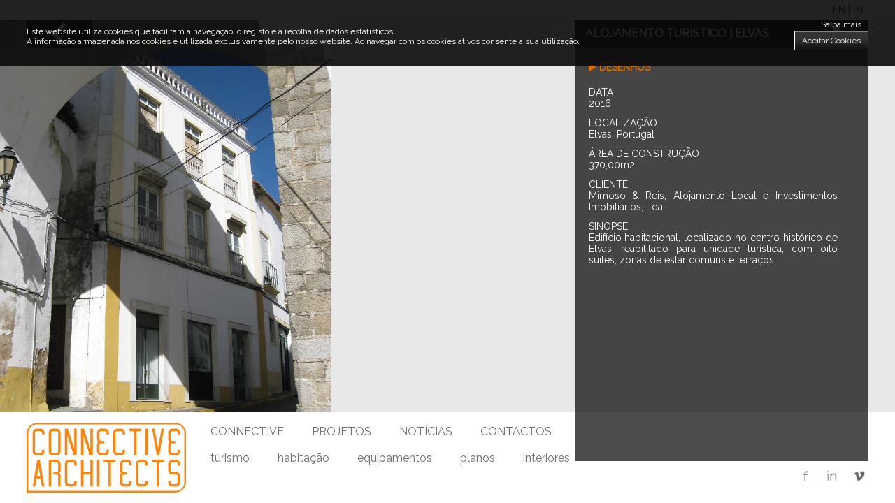

--- FILE ---
content_type: text/html; charset=utf-8
request_url: http://connective-architects.com/projetos/equipamentos/unidade-de-alojamento-turistico-sineiro/
body_size: 16306
content:

		<!DOCTYPE html PUBLIC "-//W3C//DTD XHTML 1.0 Strict//EN" "http://www.w3.org/TR/xhtml1/DTD/xhtml1-strict.dtd"[]> 
		<html xmlns:umbraco="http://umbraco.org" xmlns="http://www.w3.org/1999/xhtml"> 	
			<head id="ContentPlaceHolderDefault_head" lang="pt"><meta http-equiv="content-type" content="text/html; charset=UTF-8" /><meta http-equiv="Content-Style-Type" content="text/css" /><meta name="viewport" content="width=device-width, initial-scale=1.0" /><link rel="ICON" href="/favicon.ico" /><title>
	ALOJAMENTO TURISTICO | ELVAS
</title>
				<meta name="description" content="Projetos de arquitetura e planeamento urbanístico" />
				<meta name="keywords" content="Connective,Projetos,Arquitetura,planeamento urbanístico,Projetos de arquitetura,Connective Architects,Architects"/>
				<meta property="og:site_name" content="Connective Architects" />
				<meta property="og:title" content="ALOJAMENTO TURISTICO | ELVAS" />
				<meta property="og:url" content="http://connective-architects.com/projetos/equipamentos/unidade-de-alojamento-turistico-sineiro/" />	
	<meta property="og:image" content="http://connective-architects.com/css/site/img/logo.png" />				
				<meta property="og:description" content="Projetos de arquitetura e planeamento urbanístico" />	
			
				<!-- FONTE GOOGLE -->  
				<link href="https://fonts.googleapis.com/css?family=Lato:400,300,300italic,400italic,700,700italic" rel="stylesheet" type="text/css" /><link href="https://fonts.googleapis.com/css?family=Raleway" rel="stylesheet" /> 
				
				<!-- CSS & JQUERYS -->	
				<link href="/css/site/css/font-awesome.css" rel="stylesheet" type="text/css" />
	<link href="/css/estilos_editor.css" rel="stylesheet" type="text/css" media="all" />
	<link href="/css/site/css/formee-structure.css" rel="stylesheet" type="text/css" />
	<link href="/css/site/css/formee-style.css" rel="stylesheet" type="text/css" />	
	<link href="/css/site/css/menus.css" rel="stylesheet" type="text/css" />		
	<link href="/css/site/css/slider.css" rel="stylesheet" type="text/css" />
	<link href="/css/site/css/magnific-popup.css" rel="stylesheet" type="text/css" />		
	<link href="/css/site/css/jquery.jscrollpane.css" rel="stylesheet" type="text/css" />
	<link href="/css/site/css/site.css" rel="stylesheet" type="text/css" />
	<link href="/css/site/css/responsive.css" rel="stylesheet" type="text/css" />
	<script type="text/javascript" src="http://ajax.googleapis.com/ajax/libs/jquery/1.11.1/jquery.js"> </script>
	<script type="text/javascript" src="http://ajax.googleapis.com/ajax/libs/jqueryui/1.11.1/jquery-ui.js"></script>			
	<script type='text/javascript' src='/scripts/site/jquery.clearfield.packed.js'></script>		
	<script type='text/javascript' src='/scripts/site/jquery.easing.1.3.js'></script>
	<script type='text/javascript' src='/scripts/site/bxslider.js'></script>
	<script type='text/javascript' src='/scripts/site/mobile_menu.js'></script>			
	<script type="text/javascript" src="/scripts/site/jquery.cookie-1.3.1.js"></script>		
	<script type="text/javascript" src="/scripts/site/jquery.magnific-popup.js"></script>	
	<script type="text/javascript" src="/scripts/site/jquery.mousewheel.js"></script>
	<script type="text/javascript" src="/scripts/site/jquery.jscrollpane.min.js"></script>	
	<script type='text/javascript' src='/scripts/site/netsigma.js'></script>
				<!--<script>
					(function(i,s,o,g,r,a,m){i['GoogleAnalyticsObject']=r;i[r]=i[r]||function(){
						(i[r].q=i[r].q||[]).push(arguments)},i[r].l=1*new Date();a=s.createElement(o),
						m=s.getElementsByTagName(o)[0];a.async=1;a.src=g;m.parentNode.insertBefore(a,m)
											})(window,document,'script','https://www.google-analytics.com/analytics.js','ga');
					
					ga('create', 'UA-102051996-1', 'auto');
					ga('send', 'pageview');					
				</script>-->
				<!-- Google tag (gtag.js) -->
				<script async src="https://www.googletagmanager.com/gtag/js?id=G-QNC271QG6N"></script>
				<script> window.dataLayer = window.dataLayer || []; function gtag(){dataLayer.push(arguments);} gtag('js', new Date()); gtag('config', 'G-QNC271QG6N'); </script>
			</head>
			
			<body>				
				<form method="post" action="/projetos/equipamentos/unidade-de-alojamento-turistico-sineiro/" id="Form_AspNet">
<div class="aspNetHidden">
<input type="hidden" name="__EVENTTARGET" id="__EVENTTARGET" value="" />
<input type="hidden" name="__EVENTARGUMENT" id="__EVENTARGUMENT" value="" />
<input type="hidden" name="__VIEWSTATE" id="__VIEWSTATE" value="sT5llBjEkYmJa0hDGEU36fbftsgjgXsQYzB2MUNtYkej2qSJC4ywZj8//7Dpdw1slIYjzGSNNyPxupLsn7NO9NQigoic5YfPEhmfomd0AGM9dXWYJk1PuNb2OXXPofEC" />
</div>

<script type="text/javascript">
//<![CDATA[
var theForm = document.forms['Form_AspNet'];
if (!theForm) {
    theForm = document.Form_AspNet;
}
function __doPostBack(eventTarget, eventArgument) {
    if (!theForm.onsubmit || (theForm.onsubmit() != false)) {
        theForm.__EVENTTARGET.value = eventTarget;
        theForm.__EVENTARGUMENT.value = eventArgument;
        theForm.submit();
    }
}
//]]>
</script>


<script src="/WebResource.axd?d=pynGkmcFUV13He1Qd6_TZPIxLBtaFrwFMDC7k8kSXnP9aIoSRwFzi0Onpndb8URzuPofuzy0YiYMni5ZkScUWQ2&amp;t=638563307773552689" type="text/javascript"></script>


<script type="text/javascript">
//<![CDATA[
var __cultureInfo = {"name":"pt-PT","numberFormat":{"CurrencyDecimalDigits":2,"CurrencyDecimalSeparator":",","IsReadOnly":false,"CurrencyGroupSizes":[3],"NumberGroupSizes":[3],"PercentGroupSizes":[3],"CurrencyGroupSeparator":" ","CurrencySymbol":"€","NaNSymbol":"NaN","CurrencyNegativePattern":8,"NumberNegativePattern":1,"PercentPositivePattern":1,"PercentNegativePattern":1,"NegativeInfinitySymbol":"-∞","NegativeSign":"-","NumberDecimalDigits":2,"NumberDecimalSeparator":",","NumberGroupSeparator":" ","CurrencyPositivePattern":3,"PositiveInfinitySymbol":"∞","PositiveSign":"+","PercentDecimalDigits":2,"PercentDecimalSeparator":",","PercentGroupSeparator":" ","PercentSymbol":"%","PerMilleSymbol":"‰","NativeDigits":["0","1","2","3","4","5","6","7","8","9"],"DigitSubstitution":1},"dateTimeFormat":{"AMDesignator":"","Calendar":{"MinSupportedDateTime":"\/Date(-62135596800000)\/","MaxSupportedDateTime":"\/Date(253402300799999)\/","AlgorithmType":1,"CalendarType":1,"Eras":[1],"TwoDigitYearMax":2029,"IsReadOnly":false},"DateSeparator":"/","FirstDayOfWeek":0,"CalendarWeekRule":2,"FullDateTimePattern":"d\u0027 de \u0027MMMM\u0027 de \u0027yyyy HH:mm:ss","LongDatePattern":"d\u0027 de \u0027MMMM\u0027 de \u0027yyyy","LongTimePattern":"HH:mm:ss","MonthDayPattern":"d \u0027de\u0027 MMMM","PMDesignator":"","RFC1123Pattern":"ddd, dd MMM yyyy HH\u0027:\u0027mm\u0027:\u0027ss \u0027GMT\u0027","ShortDatePattern":"dd/MM/yyyy","ShortTimePattern":"HH:mm","SortableDateTimePattern":"yyyy\u0027-\u0027MM\u0027-\u0027dd\u0027T\u0027HH\u0027:\u0027mm\u0027:\u0027ss","TimeSeparator":":","UniversalSortableDateTimePattern":"yyyy\u0027-\u0027MM\u0027-\u0027dd HH\u0027:\u0027mm\u0027:\u0027ss\u0027Z\u0027","YearMonthPattern":"MMMM\u0027 de \u0027yyyy","AbbreviatedDayNames":["dom","seg","ter","qua","qui","sex","sáb"],"ShortestDayNames":["D","S","T","Q","Q","S","S"],"DayNames":["domingo","segunda-feira","terça-feira","quarta-feira","quinta-feira","sexta-feira","sábado"],"AbbreviatedMonthNames":["jan","fev","mar","abr","mai","jun","jul","ago","set","out","nov","dez",""],"MonthNames":["janeiro","fevereiro","março","abril","maio","junho","julho","agosto","setembro","outubro","novembro","dezembro",""],"IsReadOnly":false,"NativeCalendarName":"Calendário gregoriano","AbbreviatedMonthGenitiveNames":["jan","fev","mar","abr","mai","jun","jul","ago","set","out","nov","dez",""],"MonthGenitiveNames":["janeiro","fevereiro","março","abril","maio","junho","julho","agosto","setembro","outubro","novembro","dezembro",""]},"eras":[1,"d.C.",null,0]};//]]>
</script>

<script src="/ScriptResource.axd?d=NJmAwtEo3Ipnlaxl6CMhvv2GhLuZkINeuyECGuDk8cf9m3eMA-bo5no_uuxsqPxpmyX3mucg3RgHF_zLMOYWliN_A2dJbghZAuqMF7IGQablEzGIMAC7iXWQ63I28_gswS54WnxDXQ7QXznt8m4HpP44siKsoJ1AzxTth0mp61Y1&amp;t=ffffffffc820c398" type="text/javascript"></script>
<script src="/ScriptResource.axd?d=dwY9oWetJoJoVpgL6Zq8OG2AK2Wo8l6Psmp4i3nYZ8mVL-JLxWiDYX9Ha_maEq_PpFmCo80F4D9A-BOf873I98xdPhdS0zMKOG43h7ZIBtkglCZLwjlOyiOqwH5T-5M9zEH9IeVwAh8hoNonid270PzqEmo59vD2pL429YBWnsg1&amp;t=ffffffffc820c398" type="text/javascript"></script>
					<script type="text/javascript">
//<![CDATA[
Sys.WebForms.PageRequestManager._initialize('ctl00$ctl00$ctl00$ctl00$ContentPlaceHolderDefault$ScriptManager1', 'Form_AspNet', [], [], [], 90, 'ctl00$ctl00$ctl00$ctl00');
//]]>
</script>
					
					<!--<div class="content_loader">		
		<table border="0" cellspacing="0" cellpadding="0" style="width: 100%; height: 100%;">
			<tbody>
				<tr>
					<td style="width: 100%; height: 100%; text-align: center; vertical-align: middle;">
								<img class="img_loader" style="margin: 0;" src="/media/1001/loading.gif" />
					</td>
				</tr>
			</tbody>
		</table>		
	</div>-->
					<div class="wgt-cookies jq_cookies_msg">
			<div class="msg_cookies">
				<p><span>Este website utiliza cookies que facilitam a navegação, o registo e a recolha de dados estatísticos.</span><br /><span>A informação armazenada nos cookies é utilizada exclusivamente pelo nosso website. Ao navegar com os cookies ativos consente a sua utilização.</span></p>
			</div>
			<div class="opt_cookies">
				<a href="/cookies/">Saiba mais</a>
				<a href="#" class="jq_cookies_close">Aceitar Cookies</a>
			</div>			
		</div>
					<div id="container_wrapper">	
						<div class="linguas">
			<ul>
		<li>
			<a href="http://www.connective-architects.com">
				PT
			</a>
		</li>
		<li>
			<a href="http://en.connective-architects.com">
				EN
			</a>
		</li>
			</ul>
		</div>						
						<section id="section-topo" class="bg_top" data-view="visible" data-level="5" data-height="0">						
		<div class="top">
			<div class="logo">
				<a href="/" title="ALOJAMENTO TURISTICO | ELVAS">
					<img class="img_logo" src="/css/site/img/logo.png" />
				</a>								
			</div>
			<div class="top_right">						
				<div class="menu">									
					<ul class="navmenu" data-width-sub="">				
							<li id="menu-item" class="menu-item">
								<span>Connective</span>
								<ul class="sub-menu">
					<li class="">
								<a href="/connective/apresentacao/">Apresenta&#231;&#227;o</a>
							
						
					</li>
					<li class="">
								<a href="/connective/equipa/">Equipa</a>
							
						
					</li>
					<li class="">
								<a href="/connective/pratica/">Pr&#225;tica</a>
							
						
					</li>
					<li class="">
								<a href="/connective/carreira/">Carreira</a>
							
						
					</li>
		</ul>
					</li>
					<li id="menu-item" class="menu-item hoverlink">
								<span>Projetos</span>
								<ul class="sub-menu">
					<li class="">
								<a href="/projetos/turismo/">Turismo</a>
							
						
					</li>
					<li class="">
								<a href="/projetos/habitacao/">Habita&#231;&#227;o</a>
							
						
					</li>
					<li class="">
								<a href="/projetos/equipamentos/">Equipamentos</a>
							
						
					</li>
					<li class="">
								<a href="/projetos/planos/">Planos</a>
							
						
					</li>
					<li class="">
								<a href="/projetos/interiores/">Interiores</a>
							
						
					</li>
		</ul>
					</li>
					<li id="menu-item" class="menu-item">
								<a href="/noticias/">Not&#237;cias</a>
											</li>
					<li id="menu-item" class="menu-item">
								<a href="/contactos/">Contactos</a>
											</li>
		
	</ul>
				</div>
				<div id="menu_responsive">
					<div class="menu-button">Menu</div>
	<ul data-breakpoint="1025" class="flexnav">		
		<div class="menu-button close">&times;</div>
						<li>
							<a href="/connective/">Connective</a>
							<ul>
				<li>
							<a href="/connective/apresentacao/">Apresenta&#231;&#227;o</a>
									</li>
				<li>
							<a href="/connective/equipa/">Equipa</a>
									</li>
				<li>
							<a href="/connective/pratica/">Pr&#225;tica</a>
									</li>
				<li>
							<a href="/connective/carreira/">Carreira</a>
									</li>
		</ul>
				</li>
				<li>
							<a href="/projetos/">Projetos</a>
							<ul>
				<li>
							<a href="/projetos/turismo/">Turismo</a>
									</li>
				<li>
							<a href="/projetos/habitacao/">Habita&#231;&#227;o</a>
									</li>
				<li>
							<a href="/projetos/equipamentos/">Equipamentos</a>
									</li>
				<li>
							<a href="/projetos/planos/">Planos</a>
									</li>
				<li>
							<a href="/projetos/interiores/">Interiores</a>
									</li>
		</ul>
				</li>
				<li>
							<a href="/noticias/">Not&#237;cias</a>
									</li>
				<li>
							<a href="/contactos/">Contactos</a>
									</li>
		
	</ul>
				</div>				
			</div>
			<div class="redes_sociais">
			<ul class="redes">
					<li>
						
						<a href="https://www.facebook.com/Connective-Architects-865810266907519/" target="_blank" title="Facebook" >
							<img src="/media/1017/facebook.png">
						</a>
					</li>
					<li>
						
						<a href="https://pt.linkedin.com/company/connectivearchitects" target="_blank" title="LinkedIn" >
							<img src="/media/1020/linked_in.png">
						</a>
					</li>
					<li>
						
						<a href="https://vimeo.com/user56854570" target="_blank" title="Vimeo" >
							<img src="/media/2060/vimeo.png">
						</a>
					</li>
			</ul>
		</div>
		</div>
	</section>
																		
						
		
		
	<div class="bg_galerias bg_cinza">	
			<ul class="portefolio" data-to-left="0" data-current-item="1">
						<li class="show_item" data-padding-obj="0" >			
							<img src="/media/2149/img_0818_01.jpg"/>
						</li>					
						<li data-padding-obj="0">			
							<img src="/media/2143/sineiro05.jpg"/>							
						</li>
						<li data-padding-obj="0">			
							<img src="/media/2140/sineiro01.jpg"/>							
						</li>
						<li data-padding-obj="0">			
							<img src="/media/2141/sineiro02.jpg"/>							
						</li>
						<li data-padding-obj="0">			
							<img src="/media/2142/sineiro03.jpg"/>							
						</li>
			</ul>
		</div>
		<div class="bg_buttons bg_buttons-2">
			<div class="btn_p_prev" data-content-imagens=".portefolio" prev-item="0"> </div>
			<div class="btn_p_next" data-content-imagens=".portefolio" next-item="2"> </div>
		</div>
		<section id="container_content">
			<div class="btn_show_hide_content" data-contentor=".container_content" data-current-opt="show" data-hide-btn="fa fa-minus-circle" data-show-btn="fa fa-plus-circle">
				<i class="" aria-hidden="true"></i>
			</div>
			<div class="container_content" >			
				<div class="title_section">				
					<div class="page_title">ALOJAMENTO TURISTICO | ELVAS</div>									
				</div>
				<div class="conteudo conteudo_panel">
					<div class="scroll-pane">
	<div class="galeria-popup">
				<a href="/media/2152/02_ap_02.jpg">	
					<p><i class="fa fa-play" aria-hidden="true"></i> <b>DESENHOS</b></p>
				</a>
				<a class="esconde" href="/media/2153/14_ap.jpg"></a>
				<a class="esconde" href="/media/2154/15_ap.jpg"></a>
				<a class="esconde" href="/media/2155/16_ap.jpg"></a>
				<a class="esconde" href="/media/2156/17_ap.jpg"></a>
				<a class="esconde" href="/media/2157/18_ap.jpg"></a>
				<a class="esconde" href="/media/2158/19_ap.jpg"></a>
				<a class="esconde" href="/media/2159/20_ap.jpg"></a>
	</div>
						<p style="text-align: justify;">DATA<br />2016</p>
<p style="text-align: justify;">LOCALIZAÇÃO<br />Elvas, Portugal</p>
<p style="text-align: justify;">ÁREA DE CONSTRUÇÃO<br />370,00m2</p>
<p style="text-align: justify;">CLIENTE<br />Mimoso &amp; Reis, Alojamento Local e Investimentos Imobiliários, Lda</p>
<p style="text-align: justify;">SINOPSE<br />Edifício habitacional, localizado no centro histórico de Elvas, reabilitado para unidade turística, com oito suites, zonas de estar comuns e terraços.</p>						
					</div>
				</div>
			</div>
		</section>

					
		
												
						<div class="outside"> 							
  							<span id="slider-prev"></span> 
							<span id="slider-next"></span>
						</div>
					</div>
				
<div class="aspNetHidden">

	<input type="hidden" name="__VIEWSTATEGENERATOR" id="__VIEWSTATEGENERATOR" value="CA0B0334" />
</div></form>
			</body>	
		</html>
	

--- FILE ---
content_type: text/css
request_url: http://connective-architects.com/css/estilos_editor.css
body_size: 3266
content:
body { font-family: 'PT Sans', sans-serif;color: #333333; font-size: 16px;  line-height: 26px; font-weight: 400;}
a:visited, a:link, a:active { color: #F16521; text-decoration:none; outline: none; }
a:hover { color: #F16521; text-decoration:underline; outline: none;	}

/**umb_name:Font - Calibri*/
.calibri { font-family: 'Calibri', sans-serif;}

/**umb_name:Font - Tahoma*/
.tahoma { font-family: 'Tahoma', sans-serif;}

/**umb_name:Font - Browallia New*/
.browallia { font-family: 'Browallia New', sans-serif;}

/**umb_name:Texto - Laranja*/
.texto_laranja { color: #F16521; }

/**umb_name:Texto - Branco*/
.texto_branco { color: #FFFFFF; }

/**umb_name:Titulo Fundo Preto Cor Branca*/
.titulo_fundo_preto { background: #333333; padding: 10px; color:#FFFFFF; }

/**umb_name:Titulo Fundo Preto Cor Laranja*/
.titulo_fundo_preto_cor_amarelo{ background: #000000; padding: 10px; color:#F16521; }

/**umb_name:Titulo Fundo Laranja*/
.titulo_fundo_laranja { background: #F16521; padding: 10px; }

/**umb_name:Titulo Borda Cinza*/
.titulo_borda_cinza { border-bottom: 1px solid #CCCCCC; padding: 10px; }

/**umb_name:Titulo Borda Preta*/
.titulo_borda_preta { border-bottom: 1px solid #333333; padding: 10px; }

/**umb_name:Titulo Borda Laranja*/
.titulo_borda_amarelo { border-bottom: 1px solid #F16521; padding: 10px; color:#FFFFFF; }

/**umb_name:Imagem Responsiva*/
.tabela_responsiva { }

/**umb_name:Imagem Responsiva*/
.img_responsive { max-width: 100%; }

/**umb_name:Imagem esquerda*/
.img_left{float: left; margin: 0 20px 10px 0;}

/**umb_name:Imagem direita*/
.img_right{float: right; margin: 0 0 10px 20px;}

/**umb_name:Imagem com borda*/
.img_b{padding: 10px; border: 1px solid #CCCCCC;}

/**umb_name:Imagem esquerda com borda*/
.img_b_left{float: left; margin: 0 20px 10px 0;  padding: 10px; border: 1px solid #CCCCCC;}

/**umb_name:Imagem direita com borda*/
.img_b_right{ float: right; margin: 0 0 10px 20px; padding: 10px; border: 1px solid #CCCCCC;}

/**umb_name:Borda Esquerda*/
.border_left{padding: 0px 10px; border-left: 1px solid #555555;}

/**umb_name:Borda Direita*/
.border_right{padding: 0px 10px; border-right: 1px solid #555555;}

/**umb_name:Texto - 12px*/
.texto_12{font-size: 12px;line-height: 22px;}

/**umb_name:Texto - 14px*/
.texto_14{font-size: 14px;line-height: 24px;}

/**umb_name:Texto - 16px*/
.texto_16{font-size: 16px;line-height: 26px;}

/**umb_name:Texto - 18px*/
.texto_18{font-size: 18px;line-height: 28px;}

/**umb_name:Texto - 20px*/
.texto_20{font-size: 20px;line-height: 30px;}

/**umb_name:Texto - 22px*/
.texto_22{font-size: 22px;line-height: 32px;}

/**umb_name:Texto - 24px*/
.texto_24{font-size: 24px;line-height: 34px;}

/**umb_name:Texto - 26px*/
.texto_26{font-size: 26px;line-height: 36px;}

/**umb_name:Texto - 28px*/
.texto_28{font-size: 28px;line-height: 38px;}

/**umb_name:Texto - 30px*/
.texto_30{font-size: 30px;line-height: 40px;}

/**umb_name:Texto - 32px*/
.texto_32{font-size: 32px;line-height: 42px;}

/**umb_name:Texto - 34px*/
.texto_34{font-size: 34px;line-height: 44px;}

/**umb_name:Texto - 36px*/
.texto_36{font-size: 36px;line-height: 46px;}

/**umb_name:Texto - 38px*/
.texto_38{font-size: 38px;line-height: 48px;}

/**umb_name:Texto - 40px*/
.texto_40{font-size: 40px;line-height: 50px;}

--- FILE ---
content_type: text/css
request_url: http://connective-architects.com/css/site/css/formee-structure.css
body_size: 5017
content:
/********************************************************************

Project: Formee - http://www.formeeee.org
Launched: 
Version: 3.1
Authors: Bernard De Luna - http://www.bernarddeluna.com
         Daniel Araujo - http://www.dnlaraujo.com.br
		 Marcello Manso - http://www.marcellomanso.com.br

********************************************************************
Structure
********************************************************************/

/* Little CSS Reset to preserv form structure */

/* fix  ff bugs */
.formee:after, .formee div:after, .formee ol:after, .formee ul:after, .formee li:after, .formee dl:after {
	content:".";
	display:block;
	clear:both;
	visibility:hidden;
	height:0;
	overflow:hidden;
}

/* Form Structure */

.formee {}
.formee fieldset {
	border: 0px solid #d4d4d4;
	position: relative;	
	padding: 1.2em 0;
	margin: 0 0 1em;
}
.formee legend {
	margin-left:0%;
	margin-right:0%;
	padding: 0.5% 0.0% 0.8%;
	display:block;
}
.formee h3 {
	margin:2em 1% .8%;
	padding: 0.5% 0.5% 0.8%;
}

/* Field Grid */
.grid-1-12, .grid-2-12, .grid-3-12, .grid-4-12, .grid-5-12, .grid-6-12, .grid-7-12, .grid-8-12, .grid-9-12, .grid-10-12, .grid-11-12, .grid-12-12 {
	display:inline-block;
	position:relative;
	float:left;
	padding: 0.8% 0% 1%;	
	-webkit-box-sizing: border-box; -moz-box-sizing: border-box; box-sizing: border-box;
}

/* 12-column Grid (thanks for Fluid 960 Grid System) */
.grid-1-12 {width: 7%;}
.grid-2-12 {width: 14.666%;}
.grid-3-12 {width: 23%;}
.grid-4-12 {width: 31.333%;}
.grid-5-12 {width: 39.666%;}
.grid-6-12 {width: 48%;}
.grid-7-12 {width: 56.333%;}
.grid-8-12 {width: 64.666%;}
.grid-9-12 {width: 73%;}
.grid-10-12 {width: 81.333%;}
.grid-11-12 {width: 89.666%;}
.grid-12-12 {width: 100%;}


/* first item */ .formee .alpha {margin-left:0;}
/* last item */ .formee .omega {margin-right:0;}
/* clear */ .formee .clear {clear:both;}
/* input without label */ .formee-no-lbl {position:relative;padding-bottom:0;}
/* input without label */ .formee-no-lbl input,  .formee-no-lbl label,  .formee-no-lbl span,  .formee-no-lbl ul,  .formee-no-lbl p {position:absolute;bottom:0;}

/* multiple containers inside field-grid */
.formee .left {
	clear:none;
	float:left !important;
	margin-right:0.3em !important;
}
.formee .right {
	clear:none;
	float:right !important;
	margin-left:0.3em !important;
}

.formee .center {
	/*clear: none;*/
	margin: 0px auto !IMPORTANT;
	text-align: center !IMPORTANT;
}

.userLoged {
	color: #333333;	
	position: relative;
	margin: 0px auto;
	padding: 0px 0px 10px 0px;
	font: 20px 'Ubuntu', sans-serif;
}

/* form elements  */
.formee-lbl, .formee label {
	display: block;
	height: auto;
	margin: 0.5em 0 0.5em;
}
.formee .formee-txt, .formee input[type="text"], .formee input[type="password"], .formee input[type="file"], .formee textarea, .formee select {
	vertical-align: middle;
	line-height: 1.8em;
	width: 100%;
	padding: 0.6em;
	border-style: solid;
	border-width: 1px;
	box-sizing: border-box;
	-moz-box-sizing: border-box;
	-ms-box-sizing: border-box;
	-webkit-box-sizing: border-box;
	/*ie7*/
	*width: 99%;
}
.formee textarea {height: 7em; padding: 0.8em 1em; }
.formee select {padding:5px;}
.formee-list .formee-lbl, .formee-list label {
	display: inline;
	height: auto;
	margin: 0.5em 0 0.8em 2px;
}
.formee-req {
	position: relative;
	top:3px;
}

.formee-msg-info, .formee-msg-warning, .formee-msg-error, .formee-msg-success {
	padding:10px 20px 10px 28px;
	border: 1px solid #ccc;
	display: block;
	height: auto;
	margin: 0 1.5% 0.8em;
	clear:both;
}

.formee-msg-info ul, .formee-msg-warning  ul, .formee-msg-error  ul, .formee-msg-success  ul {
	margin: 0;
	padding: 10px;
}


.formee-msg-info li, .formee-msg-warning li, .formee-msg-error li, .formee-msg-success li {
	list-style: none;
	padding:0;	
	margin-bottom: .4%;
	font-size:12px;
	line-height:1.1em;
	vertical-align: top;
}

/* form button  */
.formee-button, .formee a, .formee input[type="submit"], .formee input[type="button"], .formee input[type="reset"], button {
  padding:6px 15px 6px;
  cursor: pointer;
  text-align: center;
  display:inline-block;
  border:1px solid #D4D4D4;
}

/* lista de chk e rdo */
.formee-list {	
	list-style: none;
	padding:0;
	margin:0;
}
.formee-list li, .formee-list li {
	margin: 0.5em 0.6em 0.8em;
	float:left;
	display: inline-block;
	list-style:none;
}
.formee-list input {margin-right: 0.2em}

/* input size */
.formee-small {
	width: 30% !important;
	float:left;
	margin-right: 10px;
	display:inline;
/*ie7*/
*width: 25% !important;
}

.formee-medium {
	width: 50% !important;
	float:left;
	margin-right: 10px;
	display:inline;
/*ie7*/
*width: 45% !important;
}

.formee .formee-txt, .formee input[type="text"], .formee input[type="password"], .formee input[type="file"], .formee textarea, .formee select{border-radius: 3px;}

--- FILE ---
content_type: text/css
request_url: http://connective-architects.com/css/site/css/formee-style.css
body_size: 6707
content:
/********************************************************************

Project: Formee - http://www.formeeee.org
Last Updated: 
Version: 3.1
Authors: Bernard De Luna - http://www.bernarddeluna.com
         Daniel Araujo - http://www.dnlaraujo.com.br
		 Marcello Manso - http://www.marcellomanso.com.br
			 
********************************************************************
Style
********************************************************************/
.content_forms_bottom{ line-height: 16px; font-size: 14px; margin: 10px 0 0 0; color: #FFFFFF;}
.content_forms_bottom a{ text-decoration: none; color: #FFFFFF;}

.formee { font-size: 14px; line-height: 20px; font-weight: 300;}
.bg_form_forms{ background: #C0343E; padding: 0 0 40px; }
.formee fieldset {
	border: 0px solid #E1E1E1;
	/*corner*/
	-moz-border-radius: 0px;
	-webkit-border-radius: 0px;
	border-radius: 0px;
}

/* hover effect */
.grid-1-12:hover, .grid-2-12:hover, .grid-3-12:hover, .grid-4-12:hover, .grid-5-12:hover, .grid-6-12:hover, .grid-7-12:hover, .grid-8-12:hover, .grid-9-12:hover, .grid-10-12:hover, .grid-11-12:hover, .grid-12-12:hover {}
.field-button:hover {background:transparent;}


/* Form legend and titles */

.formee legend,
.flashHeader { font-size: 18px; line-height: 20px; text-transform: uppercase; text-align: left; font-weight: 300; color: #FFFFFF; margin: 10px 0 0; padding: 0 0 10px; border-bottom: 1px solid #FFFFFF; width: 100%; }
/* form elements  */
.formee-lbl, .formee label {
	color:#F4F4F4;
	padding: 0px 0px 0px 2px;
	line-height: 18px;
	vertical-align:middle;
}
.formee-req {
	font-weight: bold;
	font-style:normal;
	color:#F9BEBD;
}
.formee .formee-txt, .formee input[type="text"], .formee input[type="password"], .formee input[type="file"], .formee textarea, .formee select {
	border-color:#c6c6c6 #dadada #eaeaea;
	background-color: #fafafa!IMPORTANT;
	color:#999;
	font-family:inherit;
	font-size: 13px; 
	line-height: 15px;
	/*corner*/
	-moz-border-radius: 4px;
	-webkit-border-radius: 4px;
	border-radius: 4px;
}
.formee select {
	border-color:#c6c6c6 #dadada #eaeaea;
	background: #fafafa;
	color:#999;
}
.formee .formee-txt:hover, .formee input[type="text"]:hover, .formee input[type="password"]:hover, .formee input[type="file"]:hover, .formee textarea:hover, .formee select:hover {
	color:#666;
	background: #fff none;
	border-color:#c6c6c6;
}
form .formee-txt:focus, .formee input[type="text"]:focus, .formee input[type="password"]:focus, .formee input[type="file"]:focus, .formee textarea:focus, .formee select:focus  {
	color:#333;
	background: #fff none;
	border-color:#F9BEBD #F9BEBD #F9BEBD;
	outline: 0;
}

/* form msg status  */
.formee-msg-info, .formee-msg-warning, .formee-msg-error, .formee-msg-success {
	color:#2b2b2b;
	/*corner*/
	-moz-border-radius: 4px;
	-webkit-border-radius: 4px;
	border-radius: 4px;
}
.formee-msg-info h3, .formee-msg-warning h3, .formee-msg-error h3, .formee-msg-success h3 {
	font-size:14px;
	line-height:1.1em;
	letter-spacing:-.02em;
	padding:0;
	margin:0 0 .3em 0;
}
.formee-msg-info {
	background: #d1ecf7 url(../img/form-ic-info.png) no-repeat 12px 23px;
	border-color:#bcdfef;
}
.formee-msg-warning {
	background: #fff6bf url(../img/form-ic-warning.png) no-repeat 12px 23px;
	border-color:#fceb77;
}
.formee-msg-error {
	background: #fad0d0 url(../img/form-ic-error.png) no-repeat 12px 23px;
	border-color:#f6abab;
}
.formee-msg-success {
	background: #e5f8ce url(../img/form-ic-success.png) no-repeat 12px 23px;
	border-color:#d0f1a6;
}

.validators { color: #C0343E; font-size: 13px; }
.red { color: #C0343E;}

.formee-msg-success strong, .formee-msg-success a{color:#62b548;}
.formee-msg-info strong, .formee-msg-info a {color:#11689e;}
.formee-msg-warning strong, .formee-msg-warning a {color:#957210;}
.formee-msg-error strong, .formee-msg-error a {color:#b01717;}

/* form validation */
.formee-error {
	border-color: #FAD0D0 !important;
	color: #C0343E !important;
  /* shadow */
  -moz-box-shadow: 0 0 3px 0 rgba(176,23,23,.4);
  -webkit-box-shadow: 0 0 3px 0 rgba(176,23,23,.4);
  box-shadow: 0 0 3px 0 rgba(176,23,23,.4);
}

.formee-hide {
	display: none;
}

/* form buttons */
.formee-button, .formee a, .formee input[type="submit"], .formee input[type="button"], .formee input[type="reset"], button {
	line-height: 1.6em;
	letter-spacing: 0.1em;
	color:#333333;
	border-color:#E1E1E1;
	background:#F4F4F4;
	/* gradient */
	background: -moz-linear-gradient(top, #F4F4F4 40%, #E1E1E1);
	background: -webkit-linear-gradient(top, #F4F4F4 40%, #E1E1E1);
	filter:  progid:DXImageTransform.Microsoft.gradient(startColorstr='#F4F4F4', endColorstr='#E1E1E1'); 
	/* shadow */
	-moz-box-shadow: inset 0 1px 0 0 rgba(255,255,255,.4);
	-webkit-box-shadow: inset 0 1px 0 0 rgba(255,255,255,.4);
	box-shadow: inset 0 1px 0 0 rgba(255,255,255,.4);
}
.formee-button:hover, .formee a:hover, .formee input[type="submit"]:hover, .formee input[type="button"]:hover, .formee input[type="reset"]:hover, button:hover {
	background:#E1E1E1;
	color: #111111;
	/* gradient */
	background: -moz-linear-gradient(top, #E1E1E1 40%, #F4F4F4);
	background: -webkit-linear-gradient(top, #E1E1E1 40%, #F4F4F4);
	filter:  progid:DXImageTransform.Microsoft.gradient(startColorstr='#E1E1E1', endColorstr='#F4F4F4');
	/* shadow */
	-moz-box-shadow: 0 1px 1px 0 rgba(0,0,0,.2), inset 0 1px 0 0 rgba(255,255,255,.4);
	-webkit-box-shadow: inset 0 1px 0 0 rgba(255,255,255,.4);
	box-shadow:  0 1px 1px 0 rgba(0,0,0,.2), inset 0 1px 0 0 rgba(255,255,255,.4);
}

.errorMessage {
	display: none;
}

.ajax__calendar_header {
}

.ajax__calendar_header .ajax__calendar_next {
	position: absolute !important;
	margin: 0px 0px 0px 145px!important;
	padding: 0px !important;
}

.ajax__calendar_header .ajax__calendar_prev {
	position: absolute !important;	
	margin: 0px 0px 0px 0px!important;
	padding: 0px !important;
}

.ajax__calendar_header .ajax__calendar_title {
	position: absolute !important;	
	margin: 0px 0px 0px 15px!important;
	padding: 0px !important;
	width: 130px;
	text-align:center;
}

.left text {
	height: 0px;
	padding: 0px;
	margin: 0px;
}
.formee .formee-txt, .formee input[type="text"], .formee input[type="password"], .formee input[type="file"], .formee textarea, .formee select{border-radius: 0px;}
.formee .formee-txt, .formee input[type="text"], .formee input[type="password"], .formee input[type="file"], .formee textarea, .formee select{ }

p.erro { background-color: #FFDDDD; padding: 5px 5px 5px 15px; color: rgb(134, 6, 6); border: 1px solid #FFb3b3; margin: 0px;}

--- FILE ---
content_type: text/css
request_url: http://connective-architects.com/css/site/css/menus.css
body_size: 8155
content:
/* NAVEGA��O TOPO */
/* ------------------------------------------------ */
.menu { position: relative; margin: 0; padding: 0; z-index: 1000; float: right; }
ul.navmenu { margin: 0; border: 0 none; padding: 0; list-style: none; z-index: 1001; float: right; width: 100%; min-width: 650px;}

.sub-menu { width: 100%; min-width: 650px;}

ul.navmenu li {  width: auto; margin: 10px 10px; padding: 0; float: left; display: inline-block; list-style: none; text-align: right; }
ul.navmenu a, ul.navmenu span { padding:10px; margin: 0; float: none !important; float: left; display: block; text-decoration: none; text-transform: uppercase; height: 20px; cursor: pointer;font-size: 16px; line-height: 16px; font-weight: 300; color: #6F6F6F; text-align: right; }
ul.navmenu ul { display: none; }
ul.navmenu a:hover, ul.navmenu .hoverlink a, ul.navmenu li.hoverlink ul li span { color: #111111; }
ul.navmenu li.hoverlink ul li a { color: #6F6F6F; }
ul.navmenu li.hoverlink ul li.current a, ul.navmenu li.hoverlink ul li:hover a { color: #111111; }


/*MENU RODAP�*/
.menu_rodape { position: relative; width: 100%; margin: 0; padding: 0px; float: left; }
.menu_rodape ul { width: 100%; float: left; list-style: none; margin: 0; padding: 0; text-align: center; }
.menu_rodape ul li { display: inline-block; margin: 0px; padding: 0; border-right: 1px solid #666666; }
.menu_rodape ul li:last-child { border-right: 0px solid #666666; } 
.menu_rodape ul li a { position: relative; margin: 5px 0; padding: 2px 10px; display: inline-block; color: #666666; line-height: 14px; font-size: 13px; text-decoration: none; cursor: pointer; float: left; white-space: nowrap; } 
.menu_rodape ul li a:hover { color: #000000; }
.menu_rodape a:hover { text-decoration: none; }

ul.navmenu ul { display: none; position: absolute; top: 38px; }
ul.navmenu ul li { }
/* Do Not Move - Must Come Before display:block for Gecko */
ul.navmenu li:hover ul, ul.navmenu li.hoverlink ul {
	display: block !important; z-index: 9000; float: left; left: 0; padding: 0; background: #FFFFFF; }
ul.navmenu li:hover ul { z-index: 9001; }
ul.navmenu li ul li a {
    text-transform: lowercase;
}



/*MENU RESPONSIVE*/
#menu_responsive { position: relative; margin: 0 0 0 -36%; padding: 0; width: 100%; float: right; max-height: 460px; z-index: 998; display: none; }
/* Flexnav Base Styles */
.flexnav { -webkit-transition: none; -moz-transition: none; -ms-transition: none; transition: none; -webkit-transform-style: preserve-3d; overflow: hidden; margin: 0 auto; width: 100%; max-height: 0; border-top: 0px solid #666666; }
.flexnav.opacity { opacity: 0; }
.flexnav.flexnav-show {
    max-height: 2000px;
    opacity: 1;
    -webkit-transition: all .5s ease-in-out;
    -moz-transition: all .5s ease-in-out;
    -ms-transition: all .5s ease-in-out;
    transition: all .5s ease-in-out;
	list-style: none;
	margin: 0px;
	padding: 15px 0 0;
	background: rgba(178,0,0,0.95);
	/*100%*/
	width: 100%;
	position: fixed;
	z-index: 1;
	top: 0;
	left: 0;
	background-color: rgb(0,0,0);
	background-color: rgba(0,0,0, 0.9);
	overflow-y: hidden;
	transition: 0.5s;
	height: 100%;
}
.menu-button.close .touch-button.active .navicon{ display: none}
.menu-button.close .touch-button{ display: none}
.menu-button.close{ font-size: 60px; color: #c6c5c5; transition: 0.3s;}
.menu-button.close:hover, .menu-button.close:focus { color: #FFF;}
.menu-button.close{ width: auto; padding: 0px 10px 15px;}
.flexnav.one-page {
	position: fixed;
	top: 50px;
    right: 5%;
    max-width: 200px; 	
}
.flexnav li {
	border-top: 1px solid #333333;
	font-size: 100%;
	position: relative;
	overflow: hidden; 
	float: left;
	width: 100%;
}
.flexnav li a {
	position: relative;
	display: block;
	padding: 1em 2em;
	z-index: 2;
	overflow: hidden;
	color: #FFFFFF;
	background: none;
	font-size: 16px;
}
.flexnav li ul {
	width: 94%;
	margin: 6px 0px 0px;
	padding: 0 3%;
	background: none;
	border-top: 1px solid #333333;
}
    .flexnav li ul li {
      font-size: 100%;
      position: relative;
      overflow: hidden; }
	  .flexnav li ul li:first-child {
		border-top: 0px solid #666666;
		}
  .flexnav li ul.flexnav-show li {
    overflow: visible; }
  .flexnav li ul li a {
  	font-size: 14px;
    display: block;
    background: none; }
  .flexnav ul li ul li a {
  	font-size: 13px;
    background: #none; }
  .flexnav ul li ul li ul li a {
	  font-size: 12px;
    background: #none; }
  .flexnav .touch-button {
    position: absolute;
    z-index: 999;
    top: 0;
    right: 0;
    width: 50px;
    height: 50px;
    display: inline-block;
    background: none;    
    text-align: center; }
    .flexnav .touch-button:hover {
      cursor: pointer; }
    .flexnav .touch-button .navicon {
      position: relative;
      top: 1.4em;
      font-size: 12px;
      color: #FFFFFF; }

.menu-button {
  position: relative;
  display: block;
  width: 100px;
  padding: 10px;
  background: none;
  color: #333333;
  cursor: pointer;
  border-bottom: 0px solid rgba(0, 0, 0, 0.2); 
  float: right;
  font-size: 1em;
}
  .menu-button.one-page {
    position: fixed;
    top: 0;
    right: 5%;
    padding-right: 45px; }
  .menu-button .touch-button {	
	content: '';
	position: absolute;
	width: 28%;
	height: 3px;
	background: #333333;
	top: 12px;
	right: 10%;
	box-shadow: 
		0 9px 0 #333333, 
		0 19px 0 #333333		
}

.menu-button .touch-button .navicon {
	display: none;
}

@media all and (min-width: 1025px) {
  body.one-page {
    padding-top: 70px; }

  .flexnav {  	
    overflow: visible; }
    .flexnav.opacity {		
      opacity: 1; }
    .flexnav.one-page {
      top: 0;
      right: auto;
      max-width: 1080px; }
    .flexnav li {
      position: relative;
      list-style: none;
      float: left;
      display: block;
      background-color: #a6a6a2;
      overflow: visible;
      width: 20%; }
    .flexnav li a {
      border-left: 1px solid #acaca1;
      border-bottom: none; }
    .flexnav li > ul {
      position: absolute;
      top: auto;
      left: 0; }
      .flexnav li > ul li {
        width: 100%; }
    .flexnav li ul li > ul {
      margin-left: 100%;
      top: 0; }
    .flexnav li ul li a {
      border-bottom: none; }
    .flexnav li ul.open {
      display: block;
      opacity: 1;
      visibility: visible;
      z-index: 1; }
      .flexnav li ul.open li {
        overflow: visible;
        max-height: 100px; }
      .flexnav li ul.open ul.open {
        margin-left: 100%;
        top: 0; }

  .menu-button {
    display: none; } }
.oldie body.one-page {
  padding-top: 70px; }
.oldie .flexnav {
  overflow: visible; }
  .oldie .flexnav.one-page {
    top: 0;
    right: auto;
    max-width: 1080px; }
  .oldie .flexnav li {
    position: relative;
    list-style: none;
    float: left;
    display: block;
    background-color: #a6a6a2;
    width: 20%;
    min-height: 50px;
    overflow: visible; }
  .oldie .flexnav li:hover > ul {
    display: block;
    width: 100%;
    overflow: visible; }
    .oldie .flexnav li:hover > ul li {
      width: 100%;
      float: none; }
  .oldie .flexnav li a {
    border-left: 1px solid #acaca1;
    border-bottom: none;
    overflow: visible; }
  .oldie .flexnav li > ul {
    background: #acaca1;
    position: absolute;
    top: auto;
    left: 0;
    display: none;
    z-index: 1;
    overflow: visible; }
  .oldie .flexnav li ul li ul {
    top: 0; }
  .oldie .flexnav li ul li a {
    border-bottom: none; }
  .oldie .flexnav li ul.open {
    display: block;
    width: 100%;
    overflow: visible; }
    .oldie .flexnav li ul.open li {
      width: 100%; }
    .oldie .flexnav li ul.open ul.open {
      margin-left: 100%;
      top: 0;
      display: block;
      width: 100%;
      overflow: visible; }
  .oldie .flexnav ul li:hover ul {
    margin-left: 100%;
    top: 0; }
.oldie .menu-button {
  display: none; }
.oldie.ie7 .flexnav li {
  width: 19.9%; }

--- FILE ---
content_type: text/css
request_url: http://connective-architects.com/css/site/css/slider.css
body_size: 5373
content:
ul#banner { list-style: none; width: 100% !IMPORTANT; height: 100%; padding: 0; margin: 0; overflow: hidden; z-index: 1; }
ul#banner li { margin: 0px; padding: 0px; list-style: none; width: 100% !IMPORTANT; height: 100% !IMPORTANT; }
ul#banner li .img { position: relative; width: 100%; height: 100%; margin: 0; padding: 0; overflow: hidden; }
ul#banner li img { position: relative; width: 100%; display: block; z-index: 1; margin: 0; padding: 0; }
.banner_shadow { position: absolute; width: 100%; height: 100%; margin: 0; padding: 0; z-index: 2; /*background: rgba(11,11,11,0.4);*/ left: 0; top: 0; }
.banner_shadow_v2 { position: fixed; max-width: 60%; margin: 0; padding: 10px 20px; z-index: 2; background: rgba(11,11,11,0.6); left: 3%; bottom: 130px; color: #FFFFFF; }

.bg_banner_content { position: absolute; width: 94%; margin: 0; padding: 0; left: 0; right: 0; top: 0; z-index: 3; margin: 0 3%;}
/*.bg_banner_text { position: relative; width: 100%; margin: 0; padding: 0; overflow: hidden; float: right; margin-right: 94px; }*/
.banner_text { margin: 0; padding: 0; z-index: 2; text-align: right; color: #FFFFFF; float: right; font-weight: 400; background: rgb(0,0,0); height: 40px; text-transform: uppercase; font-size: 16px; line-height: 40px; padding: 0 20px;}
.banner_text p { margin: 0; padding: 0; width: auto; clear: right; float: left; }

.bg_banner_text { margin: 0; padding: 0; overflow: hidden; float: right; width: 420px; position: absolute; right: 0; top: 0; z-index: 99999;}
.banner_text{ width: 100%; text-align: left; -webkit-box-sizing: border-box; -moz-box-sizing: border-box; box-sizing: border-box; }

/** THEME
===================================*/
#section-banner .bx-wrapper .bx-viewport,
#section-banner-in .bx-wrapper .bx-viewport { height: 100% !IMPORTANT; }

.bx-wrapper .bx-pager,
.bx-wrapper .bx-controls-auto {
	position: absolute;	
	width: 100%;
}

/* LOADER */

.bx-wrapper .bx-loading {
	min-height: 50px;
	background: url(images/bx_loader.gif) center center no-repeat #fff;
	height: 100%;
	width: 100%;
	position: absolute;
	top: 0;
	left: 0;
	z-index: 2000;
}

/** THEME
===================================*/
/* LOADER */
.bg_buttons, .outside {
    position: fixed;
    top: 28px;
    width: 94%;
	margin: 0 3%;
    height: 0;
    float: left;
	z-index: 101;
}
.bg_buttons .btn_g_prev, #slider-prev a.bx-prev, .bg_buttons .btn_p_prev, .bg_buttons .btn_e_prev, .bg_buttons .btn_s_prev, 
.bg_buttons .btn_g_next, #slider-next a.bx-next, .bg_buttons .btn_p_next, .bg_buttons .btn_e_next, .bg_buttons .btn_s_next {
    position: absolute;
    top: 0;    
    margin-top: 0;
    outline: 0;
    width: 94px;
    height: 40px;
    text-indent: -9999px;
    z-index: 9999;
	cursor: pointer;
}
.bg_buttons .btn_g_prev, #slider-prev a.bx-prev, .bg_buttons .btn_p_prev, .bg_buttons .btn_e_prev, .bg_buttons .btn_s_prev {
	left: 0;
    background: url(../img/bg_controls.jpg) no-repeat left center;
	
}
.bg_buttons .btn_g_next, #slider-next a.bx-next, .bg_buttons .btn_p_next, .bg_buttons .btn_e_next, .bg_buttons .btn_s_next {    
	right: 0;
	background: url(../img/bg_controls.jpg) no-repeat right center;	
}

.bx-wrapper .bx-loading { min-height: 50px; background: url(/css/site/img/progress.gif) center center no-repeat #fff; height: 100%; width: 100%; position: absolute; top: 0; left: 0; z-index: 2000; }
/* PAGER */
.bx-controls.bx-has-controls-direction,
.bx-controls.bx-has-pager { position: absolute; width: 94%; margin: 0 3%; padding: 0; float: right; top: 0; height: 100%;}
.bx-wrapper .bx-pager { position: absolute; width: 100%; margin: 0; padding: 0; float: right; text-align: center; z-index: 99; right: 0; }
#section-banner .bx-wrapper .bx-pager { position: absolute; text-align: center; margin: 0; padding: 0; bottom: 100px; width: 100%; z-index: 9999; right: 0; }
.bx-wrapper .bx-pager .bx-pager-item, .bx-wrapper .bx-controls-auto .bx-controls-auto-item {	display: inline-block; *zoom: 1; *display: inline; }
.bx-wrapper .bx-pager.bx-default-pager a { text-indent: 9999px; display: block; width: 18px; height: 18px; margin: 0 5px 0 0; outline: 0; background: #000000; border-radius: 50%; -moz-border-radius: 50%; -webkit-border-radius: 50%; }
.bx-wrapper .bx-pager.bx-default-pager a:hover, .bx-wrapper .bx-pager.bx-default-pager a.active { background: #FFFFFF; }

.bx-controls-direction { position: absolute;
width: 100%;
height: auto;
margin: 0;
padding: 0;
top: 0; }
.bx-wrapper .bx-controls-direction a { position: absolute; top: 0;  left: 0;  margin-top: 0;  outline: 0; width: 120px; height: 40px; text-indent: -9999px;  z-index: 9999;    background: url(../img/bg_controls.jpg) no-repeat left center; }
.bx-wrapper .bx-controls-direction a + a { position: absolute; top:0; left: auto; right: 0; margin-top: 0; outline: 0; width: 120px; height: 40px; text-indent: -9999px; z-index: 9999; background: url(../img/bg_controls.jpg) no-repeat right center; }
#section-banner-in .bx-controls.bx-has-pager, .bx-wrapper .bx-controls-direction a.disabled { display: none; }

/** RESET AND LAYOUT
===================================*/
.bx-wrapper { position: relative; margin: 0; padding: 0 0 40px; *zoom: 1; height: 100%; }
.bx-wrapper img { max-width: 100%; display: block; }
.bx-wrapper .more img { display: inline-block; }

--- FILE ---
content_type: text/css
request_url: http://connective-architects.com/css/site/css/site.css
body_size: 28552
content:
/* GERAIS */
/***********************************************/
* { /*margin:0; padding:0;*/ }
html { height:100%; }
body { height: 100%; overflow: hidden; margin: 0px; padding: 0px; font-family: 'Raleway', sans-serif; font-size: 14px; line-height: 18px; font-weight: 300; background: #FFFFFF !IMPORTANT; color: #333333; }
img { border-style: none; }
a:visited, a:link, a:active { color: #D96D00; text-decoration: none; outline: none; }
a:hover { color: #D96D00; text-decoration: none; outline: none;	}
textarea { overflow: auto; }
form { height: 100%; }
#menu_responsive{ display:none;}
iframe{  border-width: 0;}
video { }


/* SITE */
/***********************************************/
#container_wrapper, #wrapper{ position:relative; width:100%; min-height:100%; margin:0; padding:0; float:left; }

#section-banner, #section-banner-in, .bg_top, .top_right { position: relative; width: 100%; margin: 0; padding: 0; float: left; }
.video_banner { position: absolute; width: 100%; height: 100%; margin: 28px 0 0; padding: 0; top: 0; left: 0; background: #111111; }
.redes_sociais{ width: auto; position: absolute; bottom: 15px; right:0;}
#section-banner, #section-banner-in { overflow: hidden; z-index: 9; }
#section-destaques { position: relative; width: 100%;  padding: 0;  margin: 0; float: left; overflow: hidden; display: block;}
.section, #bg_container_forms, .top { width: 94%; margin: 3%; padding: 0; float: left; overflow: hidden; display: block; position: relative;}
.top{ margin: 0 3%;}
.top_right { width: auto; margin-top: 0; }
.logo { position: relative; width: auto; margin: 0; padding: 15px 15px 15px 0; float: left; }
.logo a { display: block; float: left; }
.logo img { position: relative; width: 100%; margin: 0; padding: 0; float: left; }
.bg_top { position: fixed; bottom: 0; z-index: 100; overflow: hidden; background: rgba(255,255,255,1); -webkit-box-shadow: 0 8px 6px -6px black; -moz-box-shadow: 0 8px 6px -6px black; box-shadow: 0 8px 6px -6px black; }
.top { overflow: hidden; }

/*GERAIS*/
.container_content, .section-destaques, .bg_footer, .conteudo-60 { position: relative; width: 100%; margin: 0; padding: 0; float: left; }
.background-size { width: 100%; height: 100%; overflow: hidden;  display: block; }
.zoom { -moz-transition: all .5s; -webkit-transition: all .5s; transition: all .5s; -moz-transform: scale(1,1); -webkit-transform: scale(1,1); transform: scale(1,1); }
.zoom:hover { -moz-transform: scale(1.2,1.2); -webkit-transform: scale(1.2,1.2); transform: scale(1.2,1.2); }

.section_title, .page_title { position: relative; width: auto; margin: 0 auto; padding: 0; display: inline-block; text-align: center; }
a.botao { text-transform: uppercase; color: #323232; font-size: 13px; text-decoration: none; font-weight: 600;}
a.botao span { color:#D96D00; }
.btn_more a { position: relative; width: 100%; margin: 0; padding: 0; text-align: center; text-decoration: none; display: inline-block; }
.btn_more a:hover { text-decoration: none; }

/*CONTEUDOS*/
.conteudo-60 { width: 60%; margin: 0 20%; }
.titulo_sub_zona{ font-size: 22px; text-transform: uppercase; color: #323232; text-align: center;}

/*SERVIÇOS*/
ul.lista_servicos { position: relative; width: 103%; margin: 0 0 0 -3%; padding: 0; float: left; list-style: none; overflow: hidden; }
ul.lista_servicos li { width: 20%; margin: 0 0 3% 3%; padding: 0 1%; float: left; overflow: hidden; cursor: pointer; -moz-transition: all .5s; -webkit-transition: all .5s; transition: all .5s; }
ul.lista_servicos li .img_item{ position: relative; width: 50%; margin: 0 25% 2%; padding: 10%; float: left; list-style: none; overflow: hidden;  webkit-box-sizing: border-box; -moz-box-sizing: border-box; box-sizing: border-box; }

/*ul.lista_servicos li:nth-child(odd) .img_item { float: right; margin: 0 0 20px 20px; }*/
ul.lista_servicos li .img_item img { width: 100%; -webkit-filter: brightness(0) invert(0.6); filter: brightness(0) invert(0.6); }
ul.lista_servicos li .img_item:hover img { -webkit-filter: brightness(1) invert(1); filter: brightness(1) invert(1); }
ul.lista_servicos li .titulo {  position: relative; width: 96%; margin: 0; padding: 5% 2% 1%; font-size: 20px; line-height: 30px; color: #323232; font-weight: 400; float: left; text-align: center; text-transform: uppercase; }
ul.lista_servicos li .descricao { color: #666666; text-align: center; font-size: 14px; line-height: 24px; }
ul.lista_servicos li .img_item img { -moz-transition: all .5s; -webkit-transition: all .5s; transition: all .5s; -moz-transform: scale(1,1); -webkit-transform: scale(1,1); transform: scale(1,1);}
ul.lista_servicos li:hover{ background: #F4F4F4;}
ul.lista_servicos li:hover .img_item img { -moz-transform: scale(1.2,1.2); -webkit-transform: scale(1.2,1.2); transform: scale(1.2,1.2); -webkit-filter: brightness(0) invert(0); filter: brightness(0) invert(0);}


/*FOOTER*/
.bg_footer { background: rgba(255,255,255,0.8); color: #666666; font-size: 13px; line-height: 15px; font-weight: 300; }
#footer { position: fixed; bottom: 0; left: 0; z-index: 10; }
.footer { position: relative; width: 94%; margin: 8px 3%; padding: 0; float: left; overflow: hidden; display: block; }
.footer_left, .footer_right, .footer_center { position: relative; width: 30%; margin: 0; padding: 0; float: left; }
.footer_center { width: 36%; margin: 0 2%; }
.copyright { position: relative; width: 100%; margin: 0; padding: 0; float: left; text-align: center; }
.footer a{ text-decoration: none; color: #333333;}
.netsigma { position: relative; width: 100%; margin: 0; padding: 0; float: right; text-align: right }
.netsigma a { display: inline-block; float: right; } 
.netsigma a span { float: left; padding: 0; margin: 0; font-size: 13px; line-height: 15px; }
.netsigma a img { float: left; padding: 0; margin: 0 0 0 5px; }
.redes_sociais ul { list-style: none; margin: 0 0 10px; padding: 0; text-align: right; float: right; }
.redes_sociais ul li { position: relative; width: 28px; height: 28px; padding: 0; margin: 0; float: left; margin-left: 10px; overflow: hidden; }
.redes_sociais ul li:hover { }
.redes_sociais ul li a { margin: 0; padding: 0; display: block; float: left; }
.redes_sociais ul li a img { width: 100%; -webkit-filter: brightness(0.8) invert(0.4); filter: brightness(0.8) invert(0.4); -webkit-transition: 0.4s ease-in-out; -moz-transition: 0.4s ease-in-out; -o-transition: 0.4s ease-in-out; }
.redes_sociais ul li a:hover img { -webkit-filter: brightness(0) invert(0); filter: brightness(0) invert(0); -webkit-transition: 0.4s ease-in-out; -moz-transition: 0.4s ease-in-out; -o-transition: 0.4s ease-in-out; }

/*MAPA*/
.bg_mapa { position: fixed; width: 100%; height: 100%; margin: 28px 0 0; padding: 0%; float: left; overflow: hidden;}
#map { position: relative; width: 100%; height: 100%; margin: 0; padding: 0%; float: left; overflow: hidden; }
#map iframe { position: absolute; top: -50px; left: -40%; width: 150% !IMPORTANT; height: 120%; !IMPORTANT; }
.scrolloff { pointer-events: none; }
.data-maps { display: none; }
.map_content { position: absolute; margin: 3%; padding: 1% 2%; right: 10%; overflow-x: hidden; z-index: 2; background: rgba(255,255,255,0.8); -moz-box-shadow: 3px 3px 4px 4px #31333D; -webkit-box-shadow: 3px 3px 4px 4px #31333D; box-shadow: 3px 3px 4px 4px #31333D; color: #373737; font-size: 24px; font-weight: 400; }
.map_content a { color: #FFF!IMPORTANT; font-weight: 500; }
.title_mapa { position: relative; width: 100%; margin: 0 0 5px; padding: 10px; float: left; webkit-box-sizing: border-box; -moz-box-sizing: border-box; box-sizing: border-box; color: #373737; font-size: 36px; font-weight: 400; text-transform: uppercase; }

/*LOADER*/
.content_loader, .update_progress { position: fixed; width: 100%; height: 100%; margin: 0; padding: 0; z-index: 1000; background: rgba(255,255,255,0.8); top: 0; left: 0; text-align: center; }
.content_loader { background: rgba(255,255,255,1); }

a.linkFile[href$=".pdf"], a.linkFile[href$=".PDF"], a.linkFile[href$=".doc"], a.linkFile[href$=".DOC"], a.linkFile[href$=".DOCX"], a.linkFile[href$=".docx"], a.linkFile[href$=".xls"], a.linkFile[href$=".XLS"], a.linkFile[href$=".xlsx"], a.linkFile[href$=".XLSX"], a.linkFile[href$=".zip"], a.linkFile[href$=".ZIP"], a.linkFile[href$=".ppt"], a.linkFile[href$=".pptx"] { padding: 10px 0px 10px 34px; line-height: 26px; margin:-2px 0; background-repeat: no-repeat; background-position: left 10px; text-decoration: none; }

a.linkFile[href$=".pdf"] { background-image: url(/css/site/img/pdf.png); }
a.linkFile[href$=".PDF"] { background-image: url(/css/site/img/pdf.png); }
a.linkFile[href$=".doc"] { background-image: url(/css/site/img/doc.png); }
a.linkFile[href$=".docx"] { background-image: url(/css/site/img/doc.png); }
a.linkFile[href$=".DOC"] { background-image: url(/css/site/img/doc.png); }
a.linkFile[href$=".DOCX"] { background-image: url(/css/site/img/doc.png); }
a.linkFile[href$=".xls"] { background-image: url(/css/site/img/xls.png); }
a.linkFile[href$=".xlsx"] { background-image: url(/css/site/img/xls.png); }
a.linkFile[href$=".ppt"] { background-image: url(/css/site/img/ppt.png); }
a.linkFile[href$=".pptx"] { background-image: url(/css/site/img/ppt.png); }
a.linkFile[href$=".XLS"] { background-image: url(/css/site/img/xls.png); }
a.linkFile[href$=".XLSX"] { background-image: url(/css/site/img/xls.png); }
a.linkFile[href$=".jpg"] { background-image: url(/css/site/img/img.png); }
a.linkFile[href$=".jpeg"] { background-image: url(/css/site/img/img.png); }

/*COOKIES*/
.wgt-cookies { position: fixed; width: 94%; margin: 0; padding: 2% 3% 1%; top: 0; left: 0; z-index: 10000; background: rgba(11,11,11,0.90); display: none; color: #FFFFFF; }
.msg_cookies, .opt_cookies { position: relative; width: 20%; margin: 0; padding: 0; float: left; } 
.msg_cookies { width: 80%; font-size: 12px; line-height: 14px; }
.opt_cookies a:first-child { color: position: relative; margin: 0; padding: 0 10px; font-size: 12px; clear: right; float: right; color: #FFFFFF; }
.opt_cookies a:last-child { position: relative; margin: 0 0 10px; padding: 4px 10px; color:#F4F4F4; border-color:#000000; background:#213A5B; clear: right; float: right; font-size: 12px; background: -moz-linear-gradient(top, #333333  40%, #111111); background: -webkit-linear-gradient(top, #333333  40%, #111111); filter:  progid:DXImageTransform.Microsoft.gradient(startColorstr='#333333 ', endColorstr='#111111'); -moz-box-shadow: inset 0 1px 0 0 rgba(255,255,255,.4); -webkit-box-shadow: inset 0 1px 0 0 rgba(255,255,255,.4); box-shadow: inset 0 1px 0 0 rgba(255,255,255,.4); border: 1px solid #FFFFFF; }


.left { float: left !IMPORTANT; }
.right { float: right !IMPORTANT; }
.cleat_left { clear: left !IMPORTANT; }
.clear_right { clear: right !IMPORTANT; }
.esconde { display: none; }
.esconde_topo { padding-top: 0% !IMPORTANT; padding-bottom: 0% !IMPORTANT; height: 0% !IMPORTANT; }

/*LISTA Menbros*/
.lista_membros { position: absolute; width: 100%; height: 100%; margin: 0; padding: 0; float: left; list-style: none; overflow: hidden; -webkit-box-sizing: border-box; -moz-box-sizing: border-box; box-sizing: border-box; }
.lista_membros .membros { position: absolute; height: 100%; margin: 0; padding: 0px 10px 0; background: #F1F1F1; -webkit-box-sizing: border-box; -moz-box-sizing: border-box; box-sizing: border-box; }
.membro { position: relative; padding: 0; margin: 0; float: left; overflow: hidden; cursor: pointer; height: 100%; -webkit-box-sizing: border-box; -moz-box-sizing: border-box; box-sizing: border-box; }
.membro_conteudo, .img_item { position: relative; width: 50%; height: 100%; bottom: 0; float: left; font-size: 12px; line-height: 14px; }
.membro .m_content_left { width: 47%; margin: 0 3% 0 0; float: left; text-align: right; }
.membro .m_content_right { width: 47%; margin: 0 0 0 3%; float: right; text-align: left; }
.m_content { position: absolute; width: 100%; padding-top: 10px; }
.m_content_left .m_content { bottom: 0; }
.m_content_right .m_content { top: 0; }
.m_content .title { font-size: 22px; line-height: 24px; }
.m_content .title span { font-size: 16px; line-height: 18px; }
.m_content .apresentacao { font-size: 14px; line-height: 16px; }
/*.resumo_membro{ width: 80%; padding: 0 10%; float: left; overflow: hidden; display: block; text-align: right;}
.resumo_membro .texto{ margin: 20px 0;}
.resumo_membro .funcao{ font-size: 12px; font-weight: 700; color: #000000;}
.resumo_membro .title{ font-size: 24px; color: #000000; border-bottom: 1px solid #888888; width: 70%;  margin: 0 0 0 30%; padding: 0 0 5px;}
.resumo_membro .morada{ font-size: 11px; color: #000000;}
.membro .img_item { position: relative; width: 36%; margin: 0 20px 20px 0; padding: 10%; float: left; list-style: none; overflow: hidden; -webkit-border-radius: 50%; -moz-border-radius: 50%; border-radius: 50%; border: 2px solid #999999; webkit-box-sizing: border-box; -moz-box-sizing: border-box; box-sizing: border-box; }
.membro .img_item{ padding: 0;}
.membro .img_item img { width: 100%; -webkit-filter: grayscale(100%); filter: grayscale(100%); }
.membro .img_item:hover img{-webkit-filter: grayscale(0); filter: grayscale(0%); }*/

/*LISTA PORTEFOLIOS*/
.portfolio-tab, .isotopeWrapper { position: relative; width: 100%; margin: 2% 0 4%; padding: 0; float: left; text-align: center; }
.portfolio-tab{ margin: 0;}
.portfolio-tab li, .isotopeWrapper li { position: relative; margin: 0; padding: 0; display: inline-block; list-style: none; }
.portfolio-tab li { padding: 5px 3px; }
.portfolio-tab li a, .portfolio-tab li span { position: relative; margin: 0; padding: 0; float: left; color: #323232; white-space: nowrap; display: inline-block; text-transform:uppercase; }
.portfolio-tab li a:hover, .portfolio-tab li a.current { text-decoration: none; font-weight: 600; }
.isotopeWrapper { width: 103%; margin: 0 0 0 -3%; }
.isotopeWrapper li { width: 30.30%; margin: 0 0 3% 3%; padding: 0%; background: #F5F5F5; -webkit-box-sizing: border-box; -moz-box-sizing: border-box; box-sizing: border-box; list-style: none; overflow: hidden; }
.isotopeWrapper li .view {	width: 100%; height: 100%; margin: 0px; padding: 0; float: left; overflow: hidden; position: relative; text-align: center; cursor: pointer; }
.isotopeWrapper li .view .img { width: 100%; height: 100%; display: block; position: absolute; top: 0; left: 0; margin: 0; padding: 0; }
.isotopeWrapper li .view .titulo { color: #E1E1E1; font-size: 26px; line-height: 28px; text-transform: uppercase; font-weight: 300; }

.isotopeWrapper li .view:hover { background: #000000; -webkit-transition: all 0.7s ease-in-out; -moz-transition: all 0.7s ease-in-out; -o-transition: all 0.7s ease-in-out; -ms-transition: all 0.7s ease-in-out; transition: all 0.7s ease-in-out; }

.ui-tooltip { padding: 8px; position: absolute; z-index: 9999; max-width: 300px; -webkit-box-shadow: 0 0 5px #aaa; box-shadow: 0 0 5px #aaa; }
body .ui-tooltip { border-width: 2px; }
.ui-tooltip, .arrow:after { background: #FFFFFF; border: 1px solid #111111; }
.ui-tooltip { padding: 10px 20px; margin-left: 12px; color: #111111; border-radius: 10px; font-weight: 700; font-size: 16px; box-shadow: 0 0 7px black; }
.arrow { width: 70px; height: 16px; overflow: hidden; position: absolute; left: 50%; margin-left: -35px; bottom: -16px; }
.arrow.top { top: -16px; bottom: auto; }
.arrow.left { left: 20%; }
.arrow:after { content: ""; position: absolute; left: 20px; top: -20px; width: 25px; height: 25px; box-shadow: 6px 5px 9px -9px black; -webkit-transform: rotate(45deg); -ms-transform: rotate(45deg); transform: rotate(45deg); }
.arrow.top:after { bottom: -20px; top: auto; }



.view .img {
   -webkit-transform: scaleY(1);
   -moz-transform: scaleY(1);
   -o-transform: scaleY(1);
   -ms-transform: scaleY(1);
   transform: scaleY(1);
   -webkit-transition: all 0.7s ease-in-out;
   -moz-transition: all 0.7s ease-in-out;
   -o-transition: all 0.7s ease-in-out;
   -ms-transition: all 0.7s ease-in-out;
   transition: all 0.7s ease-in-out;
}
.view .mask {
   /*background-color: rgba(255, 231, 179, 0.3);*/
   -webkit-transition: all 0.5s linear;
   -moz-transition: all 0.5s linear;
   -o-transition: all 0.5s linear;
   -ms-transition: all 0.5s linear;
   transition: all 0.5s linear;
   -ms-filter: "progid: DXImageTransform.Microsoft.Alpha(Opacity=0)";
   filter: alpha(opacity=0);
   opacity: 0;
}
.view .titulo {
   border-bottom: 1px solid rgba(255, 255, 255, 0.8);
   background: transparent;
   margin: 20px 40px 0px 40px;
   padding: 20px 0;
   -webkit-transform: scale(0);
   -moz-transform: scale(0);
   -o-transform: scale(0);
   -ms-transform: scale(0);
   transform: scale(0);   
   -webkit-transition: all 0.5s linear;
   -moz-transition: all 0.5s linear;
   -o-transition: all 0.5s linear;
   -ms-transition: all 0.5s linear;
   transition: all 0.5s linear;
   -ms-filter: "progid: DXImageTransform.Microsoft.Alpha(Opacity=0)";
   filter: alpha(opacity=0);
   opacity: 0;
}

.view a.info { position: relative; width: 94%; margin: 0 3%; padding: 0; float: left; font-size: 20px; text-decoration: none; color: #D96D00;
	-ms-filter: "progid: DXImageTransform.Microsoft.Alpha(Opacity=80)";
	filter: alpha(opacity=80);
	opacity: 0.8;
}

.view p {
   color: #FFFFFF;
   -ms-filter: "progid: DXImageTransform.Microsoft.Alpha(Opacity=0)";
   filter: alpha(opacity=0);
   opacity: 0.7;
   -webkit-transform: scale(0);
   -moz-transform: scale(0);
   -o-transform: scale(0);
   -ms-transform: scale(0);
   transform: scale(0);
   -webkit-transition: all 0.5s linear;
   -moz-transition: all 0.5s linear;
   -o-transition: all 0.5s linear;
   -ms-transition: all 0.5s linear;
   transition: all 0.5s linear;
}

.view:hover .img {
   -webkit-transform: scale(10);
   -moz-transform: scale(10);
   -o-transform: scale(10);
   -ms-transform: scale(10);
   transform: scale(10);
   -ms-filter: "progid: DXImageTransform.Microsoft.Alpha(Opacity=0)";
   filter: alpha(opacity=0);
   opacity: 0;
}
.view:hover .mask {
   -ms-filter: "progid: DXImageTransform.Microsoft.Alpha(Opacity=100)";
   filter: alpha(opacity=100);
   opacity: 1;
}
.view:hover .titulo, .view:hover p, .view:hover a.info {
   -webkit-transform: scale(1);
   -moz-transform: scale(1);
   -o-transform: scale(1);
   -ms-transform: scale(1);
   transform: scale(1);
   -ms-filter: "progid: DXImageTransform.Microsoft.Alpha(Opacity=100)";
   filter: alpha(opacity=100);
   opacity: 1;
}
.view a.info { font-size: 14px; text-decoration: none; color: #CCC; }
.view a.info:hover { font-size: 14px; text-decoration: none; color: #D96D00; }

/* ANIMAÃ‡Ã•ES PORTOFÃ“LIO */
/* Start: Recommended Isotope styles */
/**** Isotope Filtering ****/
.isotope-item { z-index: 2; }

.isotope-hidden.isotope-item {
  pointer-events: none;
  z-index: 1;
}

/**** Isotope CSS3 transitions ****/

.isotope,
.isotope .isotope-item {
  -webkit-transition-duration: 0.8s;
     -moz-transition-duration: 0.8s;
      -ms-transition-duration: 0.8s;
       -o-transition-duration: 0.8s;
          transition-duration: 0.8s;
}

.isotope {
  -webkit-transition-property: height, width;
     -moz-transition-property: height, width;
      -ms-transition-property: height, width;
       -o-transition-property: height, width;
          transition-property: height, width;
}

.isotope .isotope-item {
  -webkit-transition-property: -webkit-transform, opacity;
     -moz-transition-property:    -moz-transform, opacity;
      -ms-transition-property:     -ms-transform, opacity;
       -o-transition-property:         top, left, opacity;
          transition-property:         transform, opacity;
}

/**** disabling Isotope CSS3 transitions ****/

.isotope.no-transition,
.isotope.no-transition .isotope-item,
.isotope .isotope-item.no-transition {
  -webkit-transition-duration: 0s;
     -moz-transition-duration: 0s;
      -ms-transition-duration: 0s;
       -o-transition-duration: 0s;
          transition-duration: 0s;
}

/* End: Recommended Isotope styles */



/* disable CSS transitions for containers with infinite scrolling*/
.isotope.infinite-scrolling {
  -webkit-transition: none;
     -moz-transition: none;
      -ms-transition: none;
       -o-transition: none;
          transition: none;
}

/* Icon Hang */
@-webkit-keyframes hvr-icon-hang {
  0% {
    -webkit-transform: translateY(6px);
    transform: translateY(6px);
  }

  50% {
    -webkit-transform: translateY(2px);
    transform: translateY(2px);
  }

  100% {
    -webkit-transform: translateY(6px);
    transform: translateY(6px);
  }
}

@keyframes hvr-icon-hang {
  0% {
    -webkit-transform: translateY(6px);
    transform: translateY(6px);
  }

  50% {
    -webkit-transform: translateY(2px);
    transform: translateY(2px);
  }

  100% {
    -webkit-transform: translateY(6px);
    transform: translateY(6px);
  }
}

@-webkit-keyframes hvr-icon-hang-sink {
  100% {
    -webkit-transform: translateY(6px);
    transform: translateY(6px);
  }
}

@keyframes hvr-icon-hang-sink {
  100% {
    -webkit-transform: translateY(6px);
    transform: translateY(6px);
  }
}

.hvr-icon-hang {
  display: inline-block;
  vertical-align: middle;
  -webkit-transform: translateZ(0);
  transform: translateZ(0);
  box-shadow: 0 0 1px rgba(0, 0, 0, 0);
  -webkit-backface-visibility: hidden;
  backface-visibility: hidden;
  -moz-osx-font-smoothing: grayscale;
  position: relative;  
  -webkit-transition-duration: 0.3s;
  transition-duration: 0.3s;
}

.hvr-icon-hang img {
  -webkit-animation-name: hvr-icon-hang-sink, hvr-icon-hang;
  animation-name: hvr-icon-hang-sink, hvr-icon-hang;
  -webkit-animation-duration: .3s, 1.5s;
  animation-duration: .3s, 1.5s;
  -webkit-animation-delay: 0s, .3s;
  animation-delay: 0s, .3s;
  -webkit-animation-timing-function: ease-out, ease-in-out;
  animation-timing-function: ease-out, ease-in-out;
  -webkit-animation-iteration-count: 1, infinite;
  animation-iteration-count: 1, infinite;
  -webkit-animation-fill-mode: forwards;
  animation-fill-mode: forwards;
  -webkit-animation-direction: normal, alternate;
  animation-direction: normal, alternate;
}


.scrolloff { pointer-events: none; }

.ui-helper-hidden-accessible { border: 0; clip: rect(0 0 0 0); height: 1px; margin: -1px; overflow: hidden; padding: 0; position: absolute; width: 1px; }

#container_content{ position: absolute; right: 3%; bottom: 158px; top: 28px; width: 420px; z-index: 100; color: #FFF;}
.container_content{background: rgba(0,0,0, 0.7); height: 100%;  overflow: hidden; } 
.scroll-pane {margin: 20px 20px 20px 20px; }
.scroll-pane p{ font-weight: 400; font-style: normal; font-size: 1em; margin: 0 24px 12px 0; line-height: 1.2em; }
.scroll-pane p:first-child { margin-top: 0;}
.title_section { position: relative; width: 100%; margin: 0; padding: 0px;  font-size: 16px; line-height: 40px; text-transform: uppercase; color: #FFF; text-align: left; font-weight: 600;background: #000; webkit-box-sizing: border-box; -moz-box-sizing: border-box; box-sizing: border-box; padding-left: 15px; height: 40px; overflow: hidden;}

.linguas { position: relative; top: 0; z-index: 100; overflow: hidden; width: 100%; margin: 0; padding: 0; float: left; background: #FFF;}
.linguas ul { width: 94%;  margin: 0 3%; padding: 0;  float: right; list-style: none;}
.linguas ul li { float: right;  margin: 5px 0;  border-right: 1px solid; padding: 0 5px;}
.linguas ul li:first-child { border-right: 0px solid;}
.linguas ul li a{ text-decoration: none; color: #000;}

.bg_galerias { position: absolute; z-index: 99; top:0; left: 0; width: 100%; margin: 0; padding: 0; float: left; display: block; background: #FFF; overflow: hidden;}
.bg_cinza{ background: #E8E8E8;}
.bg_galerias ul{ margin: 0; padding: 0; width: 100%; float: left; height: 100%; }
.bg_galerias ul li { position: relative; float: left; overflow: hidden;  height: 100%; width: 100%;  webkit-box-sizing: border-box; -moz-box-sizing: border-box; box-sizing: border-box; margin: 0; padding: 0; }
.bg_galerias ul.portefolio li { position: absolute; top: 0; left: 0; opacity: 0; }
.bg_galerias ul.portefolio li.show_item { 
	opacity: 1; 
	-webkit-animation: fadeInFromNone 0.5s ease-out;
    -moz-animation: fadeInFromNone 0.5s ease-out;
    -o-animation: fadeInFromNone 0.5s ease-out;
    animation: fadeInFromNone 0.5s ease-out; 
}

.bg_galerias ul li.gal-1, .pad-1 { padding: 0 1% 0 0; }
.bg_galerias ul li.gal-2, .pad-2 { padding: 0 2% 0 0; }
.bg_galerias ul li.gal-5, .pad-3 { padding: 0 3% 0 0; }
.bg_galerias ul li.gal-5, .pad-5 { padding: 0 5px 0 0; }
.bg_galerias ul li.gal-10, .pad-10 { padding: 0 10px 0 0; }
.bg_galerias ul li.gal-15, .pad-15 { padding: 0 15px 0 0; }
.bg_galerias ul li.gal-20, .pad-20 { padding: 0 20px 0 0; }
.bg_galerias ul li.gal-25, .pad-25 { padding: 0 25px 0 0; }
.bg_galerias ul li.gal-30, .pad-30 { padding: 0 30px 0 0; }
.bg_galerias ul li.gal-35, .pad-35 { padding: 0 35px 0 0; }
.bg_galerias ul li.gal-40, .pad-40 { padding: 0 40px 0 0; }
.bg_galerias ul li.gal-45, .pad-45 { padding: 0 45px 0 0; }
.bg_galerias ul li.gal-50, .pad-50 { padding: 0 50px 0 0; }
.bg_galerias ul li.gal-55, .pad-55 { padding: 0 55px 0 0; }
.bg_galerias ul li.gal-60, .pad-60 { padding: 0 60px 0 0; }
.bg_galerias ul li.gal-65, .pad-65 { padding: 0 65px 0 0; }
.bg_galerias ul li.gal-70, .pad-70 { padding: 0 70px 0 0; }
.bg_galerias ul li.gal-75, .pad-75 { padding: 0 75px 0 0; }
.bg_galerias ul li.gal-80, .pad-80 { padding: 0 80px 0 0; }
.bg_galerias ul li.gal-85, .pad-85 { padding: 0 85px 0 0; }
.bg_galerias ul li.gal-90, .pad-90 { padding: 0 90px 0 0; }
.bg_galerias ul li.gal-95, .pad-95 { padding: 0 95px 0 0; }
.bg_galerias ul li.gal-100, .pad-100 { padding: 0 100px 0 0; }
.bg_galerias ul li:last-child { padding: 0; }
.bg_galerias ul li .img { width: 100%; overflow: hidden; position: relative; margin: 0; padding: 0; float: left; }
.bg_galerias ul li .img .title { margin: 0; padding: 0; text-align: left; color: #FFFFFF; float: left; font-weight: 400;  background: rgba(0,0,0,0.7); height: 30px;  text-transform: uppercase; font-size: 12px; line-height: 30px; padding: 0 20px; position: absolute; bottom: 0; width: 100%; box-sizing: border-box;}
.portefolio li img { height: 100%; width:auto;}

.btn_show_hide_content { position: absolute; width: 30px; height: 30px; font-size: 30px; padding: 5px; margin: 0 0 0 -40px; cursor: pointer; }
.btn_show_hide_content i { font-size: 30px;}

.bg_galerias ul li.class_5{ width: 5%;}
.bg_galerias ul li.class_10{ width: 10%;}
.bg_galerias ul li.class_15{ width: 15%;}
.bg_galerias ul li.class_20{ width: 20%;}
.bg_galerias ul li.class_25{ width: 25%;}
.bg_galerias ul li.class_30{ width: 30%;}
.bg_galerias ul li.class_35{ width: 35%;}
.bg_galerias ul li.class_40{ width: 40%;}
.bg_galerias ul li.class_45{ width: 45%;}
.bg_galerias ul li.class_50{ width: 50%;}
.bg_galerias ul li.class_55{ width: 55%;}
.bg_galerias ul li.class_60{ width: 60%;}
.bg_galerias ul li.class_65{ width: 65%;}
.bg_galerias ul li.class_70{ width: 70%;}
.bg_galerias ul li.class_75{ width: 75%;}
.bg_galerias ul li.class_80{ width: 80%;}
.bg_galerias ul li.class_85{ width: 85%;}
.bg_galerias ul li.class_90{ width: 90%;}
.bg_galerias ul li.class_95{ width: 95%;}
.bg_galerias ul li.class_100{ width: 100%;}
/***** SERVIÇOS *****/ 

.servicos_imagens { width: 30%; height: 100%; overflow: hidden; padding: 0; margin: 0; position: relative; list-style: none; float: left;}
.l_servicos { width: 100%; overflow: hidden; padding: 0; margin: 0; position: relative; list-style: none; float: left;}
.table_servicos{  width: 70%!IMPORTANT; height: 100%;}
.show_item { width: 100%; height: 100%; padding: 0; margin: 0;}
.img_bg{ width: 100%; height: 100%;}
.l_servicos li{ font-size: 5em; line-height: 1.2em; color: #DBDBDB; font-weight: 600; padding-left: 30px; width: 100%; box-sizing: border-box;}
.l_servicos li.current{ color: #000;}
.lista_noticias { position: relative; width: 100%; margin: 0; padding: 0; float: left; overflow: hidden;}
.lista_noticias h2.title_news, .lista_noticias h3.sub_title_news { width: 100%; margin: 0 0 5px; padding: 0; float: left; font-size: 20px; line-height: 22px; font-weight: 300; }
.lista_noticias h3.sub_title_news { font-size: 16px; line-height: 18px; }
.lista_noticias ul { position: relative; width: 100%; margin: 0; padding: 0 0 0 15px; float: left; webkit-box-sizing: border-box; -moz-box-sizing: border-box; box-sizing: border-box; }
.lista_noticias ul li * { word-wrap: break-word; }

.galeria-popup {
    margin: 0 0 20px 0;
}
.content-2 {
    margin-top: 20px;
    border-top: 1px solid #FFFFFFA8;
    padding: 15px 0;
}
.content-2 p{ margin: 20px 0;}

--- FILE ---
content_type: text/css
request_url: http://connective-architects.com/css/site/css/responsive.css
body_size: 2617
content:
/******************************* CSS RESPONSIVO*******************************/
/*MEDIA HEIGHT*/

@media (max-height: 768px) { .l_servicos li{ font-size: 4em;}}
@media (max-height: 630px) { .l_servicos li{ font-size: 3em;}}
@media (max-height: 530px) { .l_servicos li{ font-size: 2em;}}

@media (max-height: 320px) { .l_servicos li{ font-size: 1em;}}

/*@media screen and (min-width: 1240px) {	
	.top, .section, .conteudo, .bg_banner_text, .bx-controls.bx-has-pager, .footer, .footer_content, #bg_container_forms { width: 1240px; margin-left: auto; margin-right: auto; float: none; }	
	.section, .conteudo, .footer, .footer_content, #bg_container_forms { overflow: hidden; }
}*/
@media (max-width: 1600px) {			
.membro_conteudo{ font-size: 10px; line-height: 12px;}
}
@media (max-width: 1024px) {			
	.galeria li{ width: 25%;}
	.galeria li.border{ width: 24%;}
	.membros{ height: 100%!IMPORTANT; overflow-y: scroll; padding: 0; }
	.lista_membros .membros{ padding: 0; }
	ul.membros li.membro{ width: 100%!IMPORTANT;}
	.m_content_left .m_content{ top: 0;}
	.membro_conteudo{ overflow-y: scroll;}
	.membro .m_content_right, .membro .m_content_left{ margin: 0 3%; width: 44%;}
	.bg_galerias ul li.gal-2, .pad-2{ padding: 0;}
}
@media (max-width: 955px) {
	ul.navmenu li{ margin: 10px 0; }
	ul.navmenu { min-width: 500px;}
}
@media (max-width: 800px) {
	#menu_responsive { display:block; }
	.menu { display: none; }
	.top_right{ width: 100%; position: absolute; top: 15px;}
	.bg_top{ z-index: 102;}
	.logo img{ max-height: 75px; width: auto;}
	.menu-button{ padding: 0;}
	.menu-button .touch-button{ top: 0;}
	.redes_sociais ul{ margin: 0;}
	
}
@media (max-width: 860px) { .l_servicos li{ font-size: 4em;}
@media (max-width: 700px) { .l_servicos li{ font-size: 3em;}}
@media (max-width: 590px) {
#container_content { width: calc(100% - 40px); right: 0;}
.bg_buttons-2 { top: 40%; width: 100%; margin: 0;}
.outside{ display: none;}
.bg_buttons-2 .btn_p_prev{background: url(../img/bg_controls.jpg) no-repeat -30px; width: 40px;}
.bg_buttons-2 .btn_p_next {  background: url(../img/bg_controls.jpg) no-repeat -120px center; width: 40px;}
}
.msg_cookies, .opt_cookies{ width: 100%;}
.opt_cookies a:first-child{ float: left;}
}
@media (max-width: 550px) {
	.bg_banner_content{ height: 100%;}
	.bg_banner_text {  width: 100%; right: 0; bottom: 0; top: auto;	}
	.l_servicos li{ font-size: 2em;}

}
@media (max-width: 370px) { .l_servicos li{ font-size: 1em;}}

@media screen and (max-width: 500px) and (orientation: landscape) { .l_servicos li{ font-size: 1em;} }


--- FILE ---
content_type: application/javascript
request_url: http://connective-architects.com/scripts/site/netsigma.js
body_size: 12804
content:
function DefineAlturaBanner(){
	var altura;
	$("#section-banner").height($(window).height() - $(".linguas").height() - $("#section-topo").height());
	$(".bg_galerias").height($(window).height() - $(".linguas").height() - $("#section-topo").height());
	$(".bg_servicos").height($(window).height() - $(".linguas").height() - $("#section-topo").height());
	$(".bg_mapa").height($(window).height() - $(".linguas").height() - $("#section-topo").height());	
	$(".lista_membros").height($(window).height() - $(".linguas").height() - $("#section-topo").height());
	$(".bg_galerias").css("margin-top",$(".linguas").height()+"px");
	$(".bg_servicos").css("margin-top",$(".linguas").height()+"px");
	$(".lista_membros").css("margin-top",$(".linguas").height()+"px");	
	$(".bg_galerias ul li .img").css("height",$(".bg_galerias").height()+"px");
	//$(".bg_galerias ul li .img").height($(window).height() - ($(".linguas").height() - $("#section-topo").height()));
	$("#section-banner-in").height($(window).height()*0.45);
	altura = $(window).height() - ($("#section-banner-in").height() + $("#footer-in").height());
	altura = altura + "px";	
	$(".video_banner").height($(window).height() - $(".linguas").height() - $("#section-topo").height());
}

function InicializaClearField() {
	$('.clearField').clearField();
}

function InitBtnShowHideContent(){
	ShowContentOnClick();
	$(".btn_show_hide_content").click(function(){		
		ShowContentOnClick();		
	});	
}

function ShowContentOnClick(){
	if($(".btn_show_hide_content").attr("data-current-opt")=="show"){		
		$($(".btn_show_hide_content").attr("data-contentor")).animate({ height: "100%" }, 1000);
		$(".btn_show_hide_content").find("i").removeClass($(".btn_show_hide_content").attr("data-show-btn")).addClass($(".btn_show_hide_content").attr("data-hide-btn"));
		$(".btn_show_hide_content").attr("data-current-opt","hide");		
	} else if($(".btn_show_hide_content").attr("data-current-opt")=="hide"){
		$($(".btn_show_hide_content").attr("data-contentor")).animate({ height: "40px" }, 1000);
		$(".btn_show_hide_content").find("i").removeClass($(".btn_show_hide_content").attr("data-hide-btn")).addClass($(".btn_show_hide_content").attr("data-show-btn"));
		$(".btn_show_hide_content").attr("data-current-opt","show");
	}
}

function InitScrollPortefolio(){
	$(".btn_g_prev").click(function(){
		ScrollDivPortfolio($(".btn_g_prev").attr("data-content-imagens"),"right",1);
	});
	$(".btn_g_next").click(function(){
		ScrollDivPortfolio($(".btn_g_next").attr("data-content-imagens"),"left",1);
	});
	$(".btn_e_prev").click(function(){
		ScrollEquipa($(".btn_e_prev").attr("data-content-imagens"),"right",1);
	});
	$(".btn_e_next").click(function(){
		ScrollEquipa($(".btn_e_next").attr("data-content-imagens"),"left",1);
	});
	$(".btn_p_prev").click(function(){
		if(parseInt($(".btn_p_prev").attr("prev-item"))>=1){
			ScrollProjeto($(".btn_p_prev").attr("data-content-imagens"), $(".btn_p_prev").attr("prev-item"));		
			$(".btn_p_prev").attr("prev-item", parseInt($(".btn_p_prev").attr("prev-item"))-1);
			$(".btn_p_next").attr("next-item", parseInt($(".btn_p_next").attr("next-item"))-1);
		}
	});
	$(".btn_p_next").click(function(){
		if(parseInt($(".btn_p_next").attr("next-item"))<=$($(".btn_p_next").attr("data-content-imagens")).find("li").size()){
			ScrollProjeto($(".btn_p_next").attr("data-content-imagens"), $(".btn_p_next").attr("next-item"));			
			$(".btn_p_next").attr("next-item", parseInt($(".btn_p_next").attr("next-item"))+1);
			$(".btn_p_prev").attr("prev-item", parseInt($(".btn_p_prev").attr("prev-item"))+1)
		}		
	});
	$(".btn_s_prev").click(function(){
		if(parseInt($($(".btn_s_prev").attr("data-content-imagens")).attr("data-current-item"))>1){			
			$(".btn_s_prev").attr("prev-item", (parseInt($(".btn_s_prev").attr("prev-item"))-1));
			$(".btn_s_next").attr("next-item", (parseInt($(".btn_s_next").attr("next-item"))-1));
			  ScrollServico($(".btn_s_prev").attr("data-content-imagens"), $(".btn_s_prev").attr("data-content-title"), (parseInt($($(".btn_s_prev").attr("data-content-imagens")).attr("data-current-item"))-1));								
		} else {			
			$(".btn_s_prev").attr("prev-item", ($($(".btn_s_next").attr("data-content-imagens")).find("li").size()-1));
			$(".btn_s_next").attr("next-item", $($(".btn_s_next").attr("data-content-imagens")).find("li").size()+1);
			ScrollServico($(".btn_s_prev").attr("data-content-imagens"), $(".btn_s_prev").attr("data-content-title"), ($($(".btn_s_next").attr("data-content-imagens")).find("li").size()));
		}		
	});
	$(".btn_s_next").click(function(){			
		if(parseInt($(".btn_s_next").attr("next-item"))<=$($(".btn_s_next").attr("data-content-imagens")).find("li").size()){
			$(".btn_s_prev").attr("prev-item", parseInt($(".btn_s_prev").attr("prev-item"))+1);
			$(".btn_s_next").attr("next-item", parseInt($(".btn_s_next").attr("next-item"))+1);
			ScrollServico($(".btn_s_next").attr("data-content-imagens"), $(".btn_s_next").attr("data-content-title"), (parseInt($($(".btn_s_next").attr("data-content-imagens")).attr("data-current-item"))+1));					
		} else {
			$(".btn_s_prev").attr("prev-item", 0);
			$(".btn_s_next").attr("next-item", 2);
			ScrollServico($(".btn_s_next").attr("data-content-imagens"), $(".btn_s_next").attr("data-content-title"), 1);			
		}		
	});		
}

function ScrollDivPortfolio(obj,orientation,per){
	var left = $(obj).attr("data-to-left");	
	var move = $(window).width() * per;
	var newLeft = 0;
	var pos_ant = $(obj).attr("data-to-left");
	var cur_post = parseFloat(pos_ant) + parseFloat((parseInt($(window).width()) * per));
	var pos_max = parseFloat($(obj).width()) - parseFloat($(window).width());		
	if(orientation=="left"){
		newLeft = (parseFloat(left) + parseFloat(move));
	} else if(orientation=="right"){
		newLeft = (parseFloat(left) - parseFloat(move));				
	}	
	if(newLeft<100){
		newLeft=0;
	} else if((newLeft>pos_max-100)){
		newLeft = pos_max;
	}
	//newLeft = parseInt($(obj).attr("data-to-left")) + ($(window).width() * per)
	$(obj).attr("data-to-left",newLeft);
	newLeft = (-parseFloat(newLeft)).toString() + "px";	
	$(obj).animate({ "margin-left": newLeft }, 1000);	
}

function ScrollEquipa(obj,orientation,per){
	var left = $(obj).attr("data-to-left");	
	var move = $(window).width() * per;
	var newLeft = 0;
	var pos_ant = $(obj).attr("data-to-left");
	var cur_post = parseFloat(pos_ant) + parseFloat((parseFloat($(window).width()) * per));
	var pos_max = parseFloat($(obj).width()) - parseFloat($(window).width());		
	if(orientation=="left"){
		newLeft = (parseFloat(left) + parseFloat(move));
	} else if(orientation=="right"){
		newLeft = (parseFloat(left) - parseFloat(move));				
	}	
	if(newLeft<100){
		newLeft=0;
	} else if((newLeft>pos_max-100)){
		newLeft = pos_max;
	}
	//newLeft = parseInt($(obj).attr("data-to-left")) + ($(window).width() * per)
	$(obj).attr("data-to-left",newLeft);
	newLeft = (-parseFloat(newLeft)).toString() + "px";	
	$(obj).animate({ "margin-left": newLeft }, 1000);	
}

function ScrollProjeto(obj, n_item_to_show){
	var x = 1;
	$(obj).find("li").each(function(){		
		if(x==n_item_to_show){
			$(this).addClass("show_item");			
		} else {
			$(this).removeClass("show_item");
		}
		x++;
	});
	$(obj).attr("data-current-item", n_item_to_show);
}

function ScrollServico(limagems, ltitulos, n_item_to_show){
	var x = 1;
	$(limagems).find("li").each(function(){		
		if(x==n_item_to_show){
			$(this).addClass("show_item");			
		} else {
			$(this).removeClass("show_item");
		}
		x++;
	});
	x = 1;
	$(ltitulos).find("li").each(function(){		
		if(x==n_item_to_show){
			$(this).addClass("current");
		} else {
			$(this).removeClass("current");
		}
		x++;
	});
	$(limagems).attr("data-current-item", n_item_to_show);
	$(ltitulos).attr("data-current-item", n_item_to_show);
}

function InicializaProjetos(){	
	var w = 0; 
	var x = "0";	
	var pw = "20";	
	$($(".btn_g_prev").attr("data-content-imagens")).find("li").each(function(){
		if($(window).width()>998){
			if($(this).attr("data-width-perc")!=""){ pw = $(this).attr("data-width-perc");
			} else { pw = "20"; }					
		} else if($(window).width()>768){ pw="50";
		} else { pw="100"; }
		if($(this).attr("data-padding-obj")!=""){ x = $(this).attr("data-padding-obj"); } else { x = "0"; }
		$(this).width($(window).width()*(parseInt(pw)/100) - 5);		
		w = w + ($(window).width()*(parseInt(pw)/100));
		// + parseInt(x);			
	});
	w = w - x;	
	$($(".btn_g_prev").attr("data-content-imagens")).width(w);
	$(".portefolio").find("li").each(function(){
		$(this).width($(window).width());
	});
	if(w<$(window).width()){	
		$(".btn_g_prev").hide();
		$(".btn_g_next").hide();		
	}
	/*if($(".portefolio").find("li").size()>0){				      
		$(".portefolio").width(parseInt($(window).width())*parseInt($(".portefolio").find("li").size()));		
	};*/
}

function InicializaListaMembros(){		
	var w = 0;
	var pw = "20";	
	var tam = 0;
	$(".membros").find("li").each(function(){				
		tam = 0;
		if($(this).attr("data-width-perc")!=""){ pw = $(this).attr("data-width-perc");		
		} else { pw = "20"; }		
		tam = ($(window).width()*(parseFloat(pw)/100)) - 7;		
		$(this).width(tam)
		w = w + tam;
	});
	w = w - 20;
	if(w<$(window).width()){	
		$(".btn_e_prev").hide();
		$(".btn_e_next").hide();
		$(".membros").width($(window).width());	
	} else {
		$(".membros").width(w);	
	}
}

function AlturaConteudo(){
	$("#container_content").height($(window).height() - $(".linguas").height() - $("#section-topo").height());
	// -> 20 valor do margin top e bottom	-> 40 valor altura titulo
	$(".scroll-pane").height($("#container_content").height() - (20 * 2) - 40);
	$('.scroll-pane').jScrollPane();
}

var timer = null;
function StartSlideConteudos(){	    
    timer = setInterval(function(){
		if(parseInt($(".btn_s_next").attr("next-item"))<=$($(".btn_s_next").attr("data-content-imagens")).find("li").size()){
			$(".btn_s_prev").attr("prev-item", parseInt($(".btn_s_prev").attr("prev-item"))+1);
			$(".btn_s_next").attr("next-item", parseInt($(".btn_s_next").attr("next-item"))+1);
			ScrollServico($(".btn_s_prev").attr("data-content-imagens"), $(".btn_s_prev").attr("data-content-title"), parseInt($(".btn_s_prev").attr("prev-item")) + 1);					
		} else {
			$(".btn_s_prev").attr("prev-item", 0);
			$(".btn_s_next").attr("next-item", 2);
			ScrollServico($(".btn_s_prev").attr("data-content-imagens"), $(".btn_s_prev").attr("data-content-title"), 1);			
		}		
	}, 4000);
}

function PauseSlideConteudos(){
	clearTimeout(timer);
}


//INICIALIZAÇÃO DE OBJECTOS					
$(document).ready(function() {	
	var gifSource = $('.img_loader').attr('src');
    $('.img_loader').attr('src', "");
    $('.img_loader').attr('src', gifSource);		
	if ($.cookie("cookiespolicy") == null)
		$(".jq_cookies_msg").delay(1000).slideDown();
	$(".jq_cookies_close").click(function () {
		$(".jq_cookies_msg").slideUp();
		$.cookie('cookiespolicy', '1', { expires: 365, path: '/' });
	});
	var transition = "fade";
	if($('#banner').attr("transition-mode")!=""){ transition = $('#banner').attr("transition-mode"); }
	var pager = true;
	if($('#banner').attr("pagination")!="true"){ pager = false; }	
	if($('#banner').find("li").size()>1){
		$('#banner').bxSlider({		
			transition: transition,		
			speed: 1000,
			pause: 4000,
			pager: pager,
			controls: true,
			nextSelector: '#slider-next',
			prevSelector: '#slider-prev',
  			nextText: 'NEXT',
			prevText: 'PREV'
		});
	}	
	InicializaClearField();	
	InitBtnShowHideContent();	
	InicializaProjetos();
	InitScrollPortefolio();
	InicializaListaMembros();
	AlturaConteudo();
	DefineAlturaBanner();
	StartSlideConteudos();
	$(".btn_s_start").click(function(){		
		StartSlideConteudos();
	});	
	$(".btn_s_pause").click(function(){		
		PauseSlideConteudos();
	});		
	$('.galeria-popup').magnificPopup({
		delegate: 'a',
		type: 'image',
		tLoading: '..\Css\site\css\images\bx_loader.gif',
		mainClass: 'mfp-img-mobile',
		gallery: {
			enabled: true,
			navigateByImgClick: true,
			preload: [0,1] // Will preload 0 - before current, and 1 after the current image
		}
	});	
	setTimeout(function(){ 		
		$(".img_loader").addClass("esconde");
		$(".content_loader").addClass("esconde", 500, "easeInBounce");
	}, 1000);	
	$(".bg_mapa").click(function(){		
		$('#map').removeClass("scrolloff"); 	
	});		
	$(".bg_mapa").mouseleave(function () {
		$("#map").addClass("scrolloff");
	});		
});

$(window).resize(function(){		
	DefineAlturaBanner();
	//InitScrollPortefolio();		
	InicializaListaMembros();
	AlturaConteudo();
});

--- FILE ---
content_type: application/javascript
request_url: http://connective-architects.com/scripts/site/jquery.cookie-1.3.1.js
body_size: 2417
content:
/*!
 * jQuery Cookie Plugin v1.3.1
 * https://github.com/carhartl/jquery-cookie
 *
 * Copyright 2013 Klaus Hartl
 * Released under the MIT license
 */
(function (factory) {
	if (typeof define === 'function' && define.amd) {
		// AMD. Register as anonymous module.
		define(['jquery'], factory);
	} else {
		// Browser globals.
		factory(jQuery);
	}
}(function ($) {

	var pluses = /\+/g;

	function raw(s) {
		return s;
	}

	function decoded(s) {
		return decodeURIComponent(s.replace(pluses, ' '));
	}

	function converted(s) {
		if (s.indexOf('"') === 0) {
			// This is a quoted cookie as according to RFC2068, unescape
			s = s.slice(1, -1).replace(/\\"/g, '"').replace(/\\\\/g, '\\');
		}
		try {
			return config.json ? JSON.parse(s) : s;
		} catch(er) {}
	}

	var config = $.cookie = function (key, value, options) {

		// write
		if (value !== undefined) {
			options = $.extend({}, config.defaults, options);

			if (typeof options.expires === 'number') {
				var days = options.expires, t = options.expires = new Date();
				t.setDate(t.getDate() + days);
			}

			value = config.json ? JSON.stringify(value) : String(value);

			return (document.cookie = [
				config.raw ? key : encodeURIComponent(key),
				'=',
				config.raw ? value : encodeURIComponent(value),
				options.expires ? '; expires=' + options.expires.toUTCString() : '', // use expires attribute, max-age is not supported by IE
				options.path    ? '; path=' + options.path : '',
				options.domain  ? '; domain=' + options.domain : '',
				options.secure  ? '; secure' : ''
			].join(''));
		}

		// read
		var decode = config.raw ? raw : decoded;
		var cookies = document.cookie.split('; ');
		var result = key ? undefined : {};
		for (var i = 0, l = cookies.length; i < l; i++) {
			var parts = cookies[i].split('=');
			var name = decode(parts.shift());
			var cookie = decode(parts.join('='));

			if (key && key === name) {
				result = converted(cookie);
				break;
			}

			if (!key) {
				result[name] = converted(cookie);
			}
		}

		return result;
	};

	config.defaults = {};

	$.removeCookie = function (key, options) {
		if ($.cookie(key) !== undefined) {
			// Must not alter options, thus extending a fresh object...
			$.cookie(key, '', $.extend({}, options, { expires: -1 }));
			return true;
		}
		return false;
	};

}));

